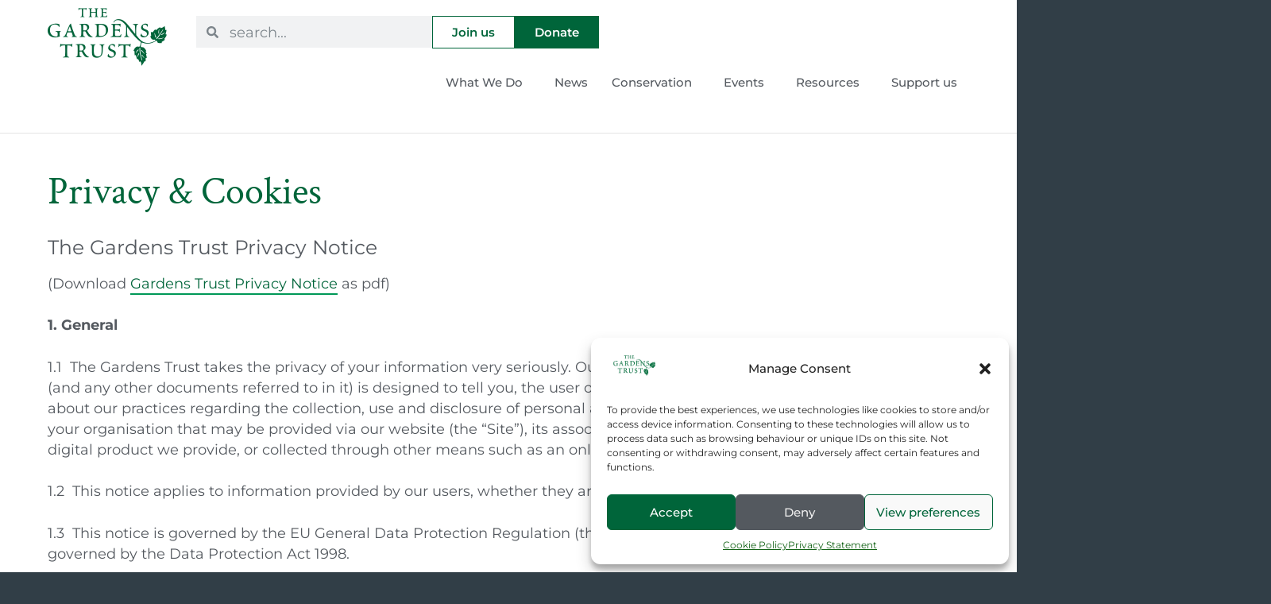

--- FILE ---
content_type: text/html; charset=UTF-8
request_url: https://thegardenstrust.org/privacy-cookies/
body_size: 26699
content:
<!doctype html>
<html lang="en-GB">
<head>
	<meta charset="UTF-8">
	<meta name="viewport" content="width=device-width, initial-scale=1">
	<link rel="profile" href="https://gmpg.org/xfn/11">
	<meta name='robots' content='index, follow, max-image-preview:large, max-snippet:-1, max-video-preview:-1' />

	<!-- This site is optimized with the Yoast SEO plugin v26.5 - https://yoast.com/wordpress/plugins/seo/ -->
	<title>Privacy &amp; Cookies - The Gardens Trust</title>
	<link rel="canonical" href="https://thegardenstrust.org/privacy-cookies/" />
	<meta property="og:locale" content="en_GB" />
	<meta property="og:type" content="article" />
	<meta property="og:title" content="Privacy &amp; Cookies - The Gardens Trust" />
	<meta property="og:description" content="The Gardens Trust Privacy Notice (Download Gardens Trust Privacy Notice as pdf) 1. General 1.1  The Gardens Trust takes the privacy of your information very seriously. Our Privacy Notice (together with our Terms of Use (and any other documents referred to in it) is designed to tell you, the user of our services (together referred to as [&hellip;]" />
	<meta property="og:url" content="https://thegardenstrust.org/privacy-cookies/" />
	<meta property="og:site_name" content="The Gardens Trust" />
	<meta property="article:modified_time" content="2024-05-24T11:17:59+00:00" />
	<meta name="twitter:card" content="summary_large_image" />
	<meta name="twitter:label1" content="Estimated reading time" />
	<meta name="twitter:data1" content="15 minutes" />
	<script type="application/ld+json" class="yoast-schema-graph">{"@context":"https://schema.org","@graph":[{"@type":"WebPage","@id":"https://thegardenstrust.org/privacy-cookies/","url":"https://thegardenstrust.org/privacy-cookies/","name":"Privacy & Cookies - The Gardens Trust","isPartOf":{"@id":"https://thegardenstrust.org/#website"},"datePublished":"2016-07-11T14:13:17+00:00","dateModified":"2024-05-24T11:17:59+00:00","breadcrumb":{"@id":"https://thegardenstrust.org/privacy-cookies/#breadcrumb"},"inLanguage":"en-GB","potentialAction":[{"@type":"ReadAction","target":["https://thegardenstrust.org/privacy-cookies/"]}]},{"@type":"BreadcrumbList","@id":"https://thegardenstrust.org/privacy-cookies/#breadcrumb","itemListElement":[{"@type":"ListItem","position":1,"name":"Home","item":"https://thegardenstrust.org/"},{"@type":"ListItem","position":2,"name":"Privacy &#038; Cookies"}]},{"@type":"WebSite","@id":"https://thegardenstrust.org/#website","url":"https://thegardenstrust.org/","name":"The Gardens Trust","description":"Protecting parks and gardens: Research • Conserve • Campaign","potentialAction":[{"@type":"SearchAction","target":{"@type":"EntryPoint","urlTemplate":"https://thegardenstrust.org/?s={search_term_string}"},"query-input":{"@type":"PropertyValueSpecification","valueRequired":true,"valueName":"search_term_string"}}],"inLanguage":"en-GB"}]}</script>
	<!-- / Yoast SEO plugin. -->


<link rel="alternate" type="application/rss+xml" title="The Gardens Trust &raquo; Feed" href="https://thegardenstrust.org/feed/" />
<link rel="alternate" type="application/rss+xml" title="The Gardens Trust &raquo; Comments Feed" href="https://thegardenstrust.org/comments/feed/" />
<link rel="alternate" title="oEmbed (JSON)" type="application/json+oembed" href="https://thegardenstrust.org/wp-json/oembed/1.0/embed?url=https%3A%2F%2Fthegardenstrust.org%2Fprivacy-cookies%2F" />
<link rel="alternate" title="oEmbed (XML)" type="text/xml+oembed" href="https://thegardenstrust.org/wp-json/oembed/1.0/embed?url=https%3A%2F%2Fthegardenstrust.org%2Fprivacy-cookies%2F&#038;format=xml" />
<style id='wp-img-auto-sizes-contain-inline-css'>
img:is([sizes=auto i],[sizes^="auto," i]){contain-intrinsic-size:3000px 1500px}
/*# sourceURL=wp-img-auto-sizes-contain-inline-css */
</style>
<style id='wp-emoji-styles-inline-css'>

	img.wp-smiley, img.emoji {
		display: inline !important;
		border: none !important;
		box-shadow: none !important;
		height: 1em !important;
		width: 1em !important;
		margin: 0 0.07em !important;
		vertical-align: -0.1em !important;
		background: none !important;
		padding: 0 !important;
	}
/*# sourceURL=wp-emoji-styles-inline-css */
</style>
<style id='classic-theme-styles-inline-css'>
/*! This file is auto-generated */
.wp-block-button__link{color:#fff;background-color:#32373c;border-radius:9999px;box-shadow:none;text-decoration:none;padding:calc(.667em + 2px) calc(1.333em + 2px);font-size:1.125em}.wp-block-file__button{background:#32373c;color:#fff;text-decoration:none}
/*# sourceURL=/wp-includes/css/classic-themes.min.css */
</style>
<style id='global-styles-inline-css'>
:root{--wp--preset--aspect-ratio--square: 1;--wp--preset--aspect-ratio--4-3: 4/3;--wp--preset--aspect-ratio--3-4: 3/4;--wp--preset--aspect-ratio--3-2: 3/2;--wp--preset--aspect-ratio--2-3: 2/3;--wp--preset--aspect-ratio--16-9: 16/9;--wp--preset--aspect-ratio--9-16: 9/16;--wp--preset--color--black: #000000;--wp--preset--color--cyan-bluish-gray: #abb8c3;--wp--preset--color--white: #ffffff;--wp--preset--color--pale-pink: #f78da7;--wp--preset--color--vivid-red: #cf2e2e;--wp--preset--color--luminous-vivid-orange: #ff6900;--wp--preset--color--luminous-vivid-amber: #fcb900;--wp--preset--color--light-green-cyan: #7bdcb5;--wp--preset--color--vivid-green-cyan: #00d084;--wp--preset--color--pale-cyan-blue: #8ed1fc;--wp--preset--color--vivid-cyan-blue: #0693e3;--wp--preset--color--vivid-purple: #9b51e0;--wp--preset--gradient--vivid-cyan-blue-to-vivid-purple: linear-gradient(135deg,rgb(6,147,227) 0%,rgb(155,81,224) 100%);--wp--preset--gradient--light-green-cyan-to-vivid-green-cyan: linear-gradient(135deg,rgb(122,220,180) 0%,rgb(0,208,130) 100%);--wp--preset--gradient--luminous-vivid-amber-to-luminous-vivid-orange: linear-gradient(135deg,rgb(252,185,0) 0%,rgb(255,105,0) 100%);--wp--preset--gradient--luminous-vivid-orange-to-vivid-red: linear-gradient(135deg,rgb(255,105,0) 0%,rgb(207,46,46) 100%);--wp--preset--gradient--very-light-gray-to-cyan-bluish-gray: linear-gradient(135deg,rgb(238,238,238) 0%,rgb(169,184,195) 100%);--wp--preset--gradient--cool-to-warm-spectrum: linear-gradient(135deg,rgb(74,234,220) 0%,rgb(151,120,209) 20%,rgb(207,42,186) 40%,rgb(238,44,130) 60%,rgb(251,105,98) 80%,rgb(254,248,76) 100%);--wp--preset--gradient--blush-light-purple: linear-gradient(135deg,rgb(255,206,236) 0%,rgb(152,150,240) 100%);--wp--preset--gradient--blush-bordeaux: linear-gradient(135deg,rgb(254,205,165) 0%,rgb(254,45,45) 50%,rgb(107,0,62) 100%);--wp--preset--gradient--luminous-dusk: linear-gradient(135deg,rgb(255,203,112) 0%,rgb(199,81,192) 50%,rgb(65,88,208) 100%);--wp--preset--gradient--pale-ocean: linear-gradient(135deg,rgb(255,245,203) 0%,rgb(182,227,212) 50%,rgb(51,167,181) 100%);--wp--preset--gradient--electric-grass: linear-gradient(135deg,rgb(202,248,128) 0%,rgb(113,206,126) 100%);--wp--preset--gradient--midnight: linear-gradient(135deg,rgb(2,3,129) 0%,rgb(40,116,252) 100%);--wp--preset--font-size--small: 13px;--wp--preset--font-size--medium: 20px;--wp--preset--font-size--large: 36px;--wp--preset--font-size--x-large: 42px;--wp--preset--spacing--20: 0.44rem;--wp--preset--spacing--30: 0.67rem;--wp--preset--spacing--40: 1rem;--wp--preset--spacing--50: 1.5rem;--wp--preset--spacing--60: 2.25rem;--wp--preset--spacing--70: 3.38rem;--wp--preset--spacing--80: 5.06rem;--wp--preset--shadow--natural: 6px 6px 9px rgba(0, 0, 0, 0.2);--wp--preset--shadow--deep: 12px 12px 50px rgba(0, 0, 0, 0.4);--wp--preset--shadow--sharp: 6px 6px 0px rgba(0, 0, 0, 0.2);--wp--preset--shadow--outlined: 6px 6px 0px -3px rgb(255, 255, 255), 6px 6px rgb(0, 0, 0);--wp--preset--shadow--crisp: 6px 6px 0px rgb(0, 0, 0);}:where(.is-layout-flex){gap: 0.5em;}:where(.is-layout-grid){gap: 0.5em;}body .is-layout-flex{display: flex;}.is-layout-flex{flex-wrap: wrap;align-items: center;}.is-layout-flex > :is(*, div){margin: 0;}body .is-layout-grid{display: grid;}.is-layout-grid > :is(*, div){margin: 0;}:where(.wp-block-columns.is-layout-flex){gap: 2em;}:where(.wp-block-columns.is-layout-grid){gap: 2em;}:where(.wp-block-post-template.is-layout-flex){gap: 1.25em;}:where(.wp-block-post-template.is-layout-grid){gap: 1.25em;}.has-black-color{color: var(--wp--preset--color--black) !important;}.has-cyan-bluish-gray-color{color: var(--wp--preset--color--cyan-bluish-gray) !important;}.has-white-color{color: var(--wp--preset--color--white) !important;}.has-pale-pink-color{color: var(--wp--preset--color--pale-pink) !important;}.has-vivid-red-color{color: var(--wp--preset--color--vivid-red) !important;}.has-luminous-vivid-orange-color{color: var(--wp--preset--color--luminous-vivid-orange) !important;}.has-luminous-vivid-amber-color{color: var(--wp--preset--color--luminous-vivid-amber) !important;}.has-light-green-cyan-color{color: var(--wp--preset--color--light-green-cyan) !important;}.has-vivid-green-cyan-color{color: var(--wp--preset--color--vivid-green-cyan) !important;}.has-pale-cyan-blue-color{color: var(--wp--preset--color--pale-cyan-blue) !important;}.has-vivid-cyan-blue-color{color: var(--wp--preset--color--vivid-cyan-blue) !important;}.has-vivid-purple-color{color: var(--wp--preset--color--vivid-purple) !important;}.has-black-background-color{background-color: var(--wp--preset--color--black) !important;}.has-cyan-bluish-gray-background-color{background-color: var(--wp--preset--color--cyan-bluish-gray) !important;}.has-white-background-color{background-color: var(--wp--preset--color--white) !important;}.has-pale-pink-background-color{background-color: var(--wp--preset--color--pale-pink) !important;}.has-vivid-red-background-color{background-color: var(--wp--preset--color--vivid-red) !important;}.has-luminous-vivid-orange-background-color{background-color: var(--wp--preset--color--luminous-vivid-orange) !important;}.has-luminous-vivid-amber-background-color{background-color: var(--wp--preset--color--luminous-vivid-amber) !important;}.has-light-green-cyan-background-color{background-color: var(--wp--preset--color--light-green-cyan) !important;}.has-vivid-green-cyan-background-color{background-color: var(--wp--preset--color--vivid-green-cyan) !important;}.has-pale-cyan-blue-background-color{background-color: var(--wp--preset--color--pale-cyan-blue) !important;}.has-vivid-cyan-blue-background-color{background-color: var(--wp--preset--color--vivid-cyan-blue) !important;}.has-vivid-purple-background-color{background-color: var(--wp--preset--color--vivid-purple) !important;}.has-black-border-color{border-color: var(--wp--preset--color--black) !important;}.has-cyan-bluish-gray-border-color{border-color: var(--wp--preset--color--cyan-bluish-gray) !important;}.has-white-border-color{border-color: var(--wp--preset--color--white) !important;}.has-pale-pink-border-color{border-color: var(--wp--preset--color--pale-pink) !important;}.has-vivid-red-border-color{border-color: var(--wp--preset--color--vivid-red) !important;}.has-luminous-vivid-orange-border-color{border-color: var(--wp--preset--color--luminous-vivid-orange) !important;}.has-luminous-vivid-amber-border-color{border-color: var(--wp--preset--color--luminous-vivid-amber) !important;}.has-light-green-cyan-border-color{border-color: var(--wp--preset--color--light-green-cyan) !important;}.has-vivid-green-cyan-border-color{border-color: var(--wp--preset--color--vivid-green-cyan) !important;}.has-pale-cyan-blue-border-color{border-color: var(--wp--preset--color--pale-cyan-blue) !important;}.has-vivid-cyan-blue-border-color{border-color: var(--wp--preset--color--vivid-cyan-blue) !important;}.has-vivid-purple-border-color{border-color: var(--wp--preset--color--vivid-purple) !important;}.has-vivid-cyan-blue-to-vivid-purple-gradient-background{background: var(--wp--preset--gradient--vivid-cyan-blue-to-vivid-purple) !important;}.has-light-green-cyan-to-vivid-green-cyan-gradient-background{background: var(--wp--preset--gradient--light-green-cyan-to-vivid-green-cyan) !important;}.has-luminous-vivid-amber-to-luminous-vivid-orange-gradient-background{background: var(--wp--preset--gradient--luminous-vivid-amber-to-luminous-vivid-orange) !important;}.has-luminous-vivid-orange-to-vivid-red-gradient-background{background: var(--wp--preset--gradient--luminous-vivid-orange-to-vivid-red) !important;}.has-very-light-gray-to-cyan-bluish-gray-gradient-background{background: var(--wp--preset--gradient--very-light-gray-to-cyan-bluish-gray) !important;}.has-cool-to-warm-spectrum-gradient-background{background: var(--wp--preset--gradient--cool-to-warm-spectrum) !important;}.has-blush-light-purple-gradient-background{background: var(--wp--preset--gradient--blush-light-purple) !important;}.has-blush-bordeaux-gradient-background{background: var(--wp--preset--gradient--blush-bordeaux) !important;}.has-luminous-dusk-gradient-background{background: var(--wp--preset--gradient--luminous-dusk) !important;}.has-pale-ocean-gradient-background{background: var(--wp--preset--gradient--pale-ocean) !important;}.has-electric-grass-gradient-background{background: var(--wp--preset--gradient--electric-grass) !important;}.has-midnight-gradient-background{background: var(--wp--preset--gradient--midnight) !important;}.has-small-font-size{font-size: var(--wp--preset--font-size--small) !important;}.has-medium-font-size{font-size: var(--wp--preset--font-size--medium) !important;}.has-large-font-size{font-size: var(--wp--preset--font-size--large) !important;}.has-x-large-font-size{font-size: var(--wp--preset--font-size--x-large) !important;}
:where(.wp-block-post-template.is-layout-flex){gap: 1.25em;}:where(.wp-block-post-template.is-layout-grid){gap: 1.25em;}
:where(.wp-block-term-template.is-layout-flex){gap: 1.25em;}:where(.wp-block-term-template.is-layout-grid){gap: 1.25em;}
:where(.wp-block-columns.is-layout-flex){gap: 2em;}:where(.wp-block-columns.is-layout-grid){gap: 2em;}
:root :where(.wp-block-pullquote){font-size: 1.5em;line-height: 1.6;}
/*# sourceURL=global-styles-inline-css */
</style>
<link rel='stylesheet' id='contact-form-7-css' href='https://thegardenstrust.org/wp-content/plugins/contact-form-7/includes/css/styles.css?ver=6.1.4' media='all' />
<link rel='stylesheet' id='cmplz-general-css' href='https://thegardenstrust.org/wp-content/plugins/complianz-gdpr-premium/assets/css/cookieblocker.min.css?ver=1741922214' media='all' />
<link rel='stylesheet' id='hello-elementor-css' href='https://thegardenstrust.org/wp-content/themes/hello-elementor/style.min.css?ver=3.0.1' media='all' />
<link rel='stylesheet' id='hello-elementor-theme-style-css' href='https://thegardenstrust.org/wp-content/themes/hello-elementor/theme.min.css?ver=3.0.1' media='all' />
<link rel='stylesheet' id='hello-elementor-header-footer-css' href='https://thegardenstrust.org/wp-content/themes/hello-elementor/header-footer.min.css?ver=3.0.1' media='all' />
<link rel='stylesheet' id='elementor-frontend-css' href='https://thegardenstrust.org/wp-content/plugins/elementor/assets/css/frontend.min.css?ver=3.33.4' media='all' />
<link rel='stylesheet' id='elementor-post-25476-css' href='https://thegardenstrust.org/wp-content/uploads/elementor/css/post-25476.css?ver=1767105480' media='all' />
<link rel='stylesheet' id='widget-image-css' href='https://thegardenstrust.org/wp-content/plugins/elementor/assets/css/widget-image.min.css?ver=3.33.4' media='all' />
<link rel='stylesheet' id='widget-search-form-css' href='https://thegardenstrust.org/wp-content/plugins/elementor-pro/assets/css/widget-search-form.min.css?ver=3.27.7' media='all' />
<link rel='stylesheet' id='widget-nav-menu-css' href='https://thegardenstrust.org/wp-content/plugins/elementor-pro/assets/css/widget-nav-menu.min.css?ver=3.27.7' media='all' />
<link rel='stylesheet' id='widget-heading-css' href='https://thegardenstrust.org/wp-content/plugins/elementor/assets/css/widget-heading.min.css?ver=3.33.4' media='all' />
<link rel='stylesheet' id='widget-icon-list-css' href='https://thegardenstrust.org/wp-content/plugins/elementor/assets/css/widget-icon-list.min.css?ver=3.33.4' media='all' />
<link rel='stylesheet' id='widget-social-icons-css' href='https://thegardenstrust.org/wp-content/plugins/elementor/assets/css/widget-social-icons.min.css?ver=3.33.4' media='all' />
<link rel='stylesheet' id='e-apple-webkit-css' href='https://thegardenstrust.org/wp-content/plugins/elementor/assets/css/conditionals/apple-webkit.min.css?ver=3.33.4' media='all' />
<link rel='stylesheet' id='e-animation-fadeIn-css' href='https://thegardenstrust.org/wp-content/plugins/elementor/assets/lib/animations/styles/fadeIn.min.css?ver=3.33.4' media='all' />
<link rel='stylesheet' id='e-popup-css' href='https://thegardenstrust.org/wp-content/plugins/elementor-pro/assets/css/conditionals/popup.min.css?ver=3.27.7' media='all' />
<link rel='stylesheet' id='elementor-post-41-css' href='https://thegardenstrust.org/wp-content/uploads/elementor/css/post-41.css?ver=1767112684' media='all' />
<link rel='stylesheet' id='elementor-post-25482-css' href='https://thegardenstrust.org/wp-content/uploads/elementor/css/post-25482.css?ver=1767105480' media='all' />
<link rel='stylesheet' id='elementor-post-25577-css' href='https://thegardenstrust.org/wp-content/uploads/elementor/css/post-25577.css?ver=1767105480' media='all' />
<link rel='stylesheet' id='elementor-post-25504-css' href='https://thegardenstrust.org/wp-content/uploads/elementor/css/post-25504.css?ver=1767107338' media='all' />
<link rel='stylesheet' id='elementor-post-31063-css' href='https://thegardenstrust.org/wp-content/uploads/elementor/css/post-31063.css?ver=1767105481' media='all' />
<link rel='stylesheet' id='elementor-gf-local-crimsontext-css' href='https://thegardenstrust.org/wp-content/uploads/elementor/google-fonts/css/crimsontext.css?ver=1741923338' media='all' />
<link rel='stylesheet' id='elementor-gf-local-montserrat-css' href='https://thegardenstrust.org/wp-content/uploads/elementor/google-fonts/css/montserrat.css?ver=1741923349' media='all' />
<script src="https://thegardenstrust.org/wp-includes/js/jquery/jquery.min.js?ver=3.7.1" id="jquery-core-js"></script>
<script src="https://thegardenstrust.org/wp-includes/js/jquery/jquery-migrate.min.js?ver=3.4.1" id="jquery-migrate-js"></script>
<link rel="https://api.w.org/" href="https://thegardenstrust.org/wp-json/" /><link rel="alternate" title="JSON" type="application/json" href="https://thegardenstrust.org/wp-json/wp/v2/pages/41" /><link rel="EditURI" type="application/rsd+xml" title="RSD" href="https://thegardenstrust.org/xmlrpc.php?rsd" />
<meta name="generator" content="WordPress 6.9" />
<link rel='shortlink' href='https://thegardenstrust.org/?p=41' />
			<style>.cmplz-hidden {
					display: none !important;
				}</style><meta name="generator" content="Elementor 3.33.4; features: e_font_icon_svg, additional_custom_breakpoints; settings: css_print_method-external, google_font-enabled, font_display-swap">
<!-- Google tag (gtag.js) -->
<script type="text/plain" data-service="google-analytics" data-category="statistics" async data-cmplz-src="https://www.googletagmanager.com/gtag/js?id=G-R5LJ8Y9TEL"></script>
<script>
  window.dataLayer = window.dataLayer || [];
  function gtag(){dataLayer.push(arguments);}
  gtag('js', new Date());

  gtag('config', 'G-R5LJ8Y9TEL');
</script>
			<style>
				.e-con.e-parent:nth-of-type(n+4):not(.e-lazyloaded):not(.e-no-lazyload),
				.e-con.e-parent:nth-of-type(n+4):not(.e-lazyloaded):not(.e-no-lazyload) * {
					background-image: none !important;
				}
				@media screen and (max-height: 1024px) {
					.e-con.e-parent:nth-of-type(n+3):not(.e-lazyloaded):not(.e-no-lazyload),
					.e-con.e-parent:nth-of-type(n+3):not(.e-lazyloaded):not(.e-no-lazyload) * {
						background-image: none !important;
					}
				}
				@media screen and (max-height: 640px) {
					.e-con.e-parent:nth-of-type(n+2):not(.e-lazyloaded):not(.e-no-lazyload),
					.e-con.e-parent:nth-of-type(n+2):not(.e-lazyloaded):not(.e-no-lazyload) * {
						background-image: none !important;
					}
				}
			</style>
			<link rel="icon" href="https://thegardenstrust.org/wp-content/uploads/2023/04/My-project-1-19.png" sizes="32x32" />
<link rel="icon" href="https://thegardenstrust.org/wp-content/uploads/2023/04/My-project-1-19.png" sizes="192x192" />
<link rel="apple-touch-icon" href="https://thegardenstrust.org/wp-content/uploads/2023/04/My-project-1-19.png" />
<meta name="msapplication-TileImage" content="https://thegardenstrust.org/wp-content/uploads/2023/04/My-project-1-19.png" />
</head>
<body data-cmplz=1 class="wp-singular page-template-default page page-id-41 wp-theme-hello-elementor elementor-default elementor-kit-25476 elementor-page elementor-page-41 elementor-page-25504">


<a class="skip-link screen-reader-text" href="#content">Skip to content</a>

		<div data-elementor-type="header" data-elementor-id="25482" class="elementor elementor-25482 elementor-location-header" data-elementor-post-type="elementor_library">
			<div class="elementor-element elementor-element-99979b8 e-con-full e-flex e-con e-parent" data-id="99979b8" data-element_type="container" data-settings="{&quot;background_background&quot;:&quot;classic&quot;}">
		<div class="elementor-element elementor-element-cbb7e14 e-con-full e-flex e-con e-child" data-id="cbb7e14" data-element_type="container" data-settings="{&quot;background_background&quot;:&quot;classic&quot;}">
		<div class="elementor-element elementor-element-3d5210b e-con-full e-flex e-con e-child" data-id="3d5210b" data-element_type="container">
				<div class="elementor-element elementor-element-e726f62 elementor-widget elementor-widget-image" data-id="e726f62" data-element_type="widget" data-widget_type="image.default">
				<div class="elementor-widget-container">
																<a href="https://thegardenstrust.org">
							<img width="300" height="146" src="https://thegardenstrust.org/wp-content/uploads/2024/04/the-gardens-trust-head-logo.webp" class="attachment-large size-large wp-image-25645" alt="" />								</a>
															</div>
				</div>
				</div>
		<div class="elementor-element elementor-element-346435d e-con-full elementor-hidden-mobile e-flex e-con e-child" data-id="346435d" data-element_type="container">
		<div class="elementor-element elementor-element-ae10baf e-con-full e-flex e-con e-child" data-id="ae10baf" data-element_type="container">
				<div class="elementor-element elementor-element-8b059c4 elementor-search-form--skin-minimal elementor-widget elementor-widget-search-form" data-id="8b059c4" data-element_type="widget" data-settings="{&quot;skin&quot;:&quot;minimal&quot;}" data-widget_type="search-form.default">
				<div class="elementor-widget-container">
							<search role="search">
			<form class="elementor-search-form" action="https://thegardenstrust.org" method="get">
												<div class="elementor-search-form__container">
					<label class="elementor-screen-only" for="elementor-search-form-8b059c4">Search</label>

											<div class="elementor-search-form__icon">
							<div class="e-font-icon-svg-container"><svg aria-hidden="true" class="e-font-icon-svg e-fas-search" viewBox="0 0 512 512" xmlns="http://www.w3.org/2000/svg"><path d="M505 442.7L405.3 343c-4.5-4.5-10.6-7-17-7H372c27.6-35.3 44-79.7 44-128C416 93.1 322.9 0 208 0S0 93.1 0 208s93.1 208 208 208c48.3 0 92.7-16.4 128-44v16.3c0 6.4 2.5 12.5 7 17l99.7 99.7c9.4 9.4 24.6 9.4 33.9 0l28.3-28.3c9.4-9.4 9.4-24.6.1-34zM208 336c-70.7 0-128-57.2-128-128 0-70.7 57.2-128 128-128 70.7 0 128 57.2 128 128 0 70.7-57.2 128-128 128z"></path></svg></div>							<span class="elementor-screen-only">Search</span>
						</div>
					
					<input id="elementor-search-form-8b059c4" placeholder="search..." class="elementor-search-form__input" type="search" name="s" value="">
					
					
									</div>
			</form>
		</search>
						</div>
				</div>
				<div class="elementor-element elementor-element-b293b65 elementor-widget elementor-widget-button" data-id="b293b65" data-element_type="widget" data-widget_type="button.default">
				<div class="elementor-widget-container">
									<div class="elementor-button-wrapper">
					<a class="elementor-button elementor-button-link elementor-size-sm" href="/join/">
						<span class="elementor-button-content-wrapper">
									<span class="elementor-button-text">Join us</span>
					</span>
					</a>
				</div>
								</div>
				</div>
				<div class="elementor-element elementor-element-b4a0215 elementor-widget elementor-widget-button" data-id="b4a0215" data-element_type="widget" data-widget_type="button.default">
				<div class="elementor-widget-container">
									<div class="elementor-button-wrapper">
					<a class="elementor-button elementor-button-link elementor-size-sm" href="/support-us/donate-online/">
						<span class="elementor-button-content-wrapper">
									<span class="elementor-button-text">Donate</span>
					</span>
					</a>
				</div>
								</div>
				</div>
				</div>
		<div class="elementor-element elementor-element-5c86cab e-flex e-con-boxed e-con e-child" data-id="5c86cab" data-element_type="container">
					<div class="e-con-inner">
				<div class="elementor-element elementor-element-1082c3f elementor-nav-menu--stretch elementor-nav-menu--dropdown-tablet elementor-nav-menu__text-align-aside elementor-nav-menu--toggle elementor-nav-menu--burger elementor-widget elementor-widget-nav-menu" data-id="1082c3f" data-element_type="widget" data-settings="{&quot;submenu_icon&quot;:{&quot;value&quot;:&quot;&lt;i class=\&quot;\&quot;&gt;&lt;\/i&gt;&quot;,&quot;library&quot;:&quot;&quot;},&quot;full_width&quot;:&quot;stretch&quot;,&quot;layout&quot;:&quot;horizontal&quot;,&quot;toggle&quot;:&quot;burger&quot;}" data-widget_type="nav-menu.default">
				<div class="elementor-widget-container">
								<nav aria-label="Menu" class="elementor-nav-menu--main elementor-nav-menu__container elementor-nav-menu--layout-horizontal e--pointer-underline e--animation-fade">
				<ul id="menu-1-1082c3f" class="elementor-nav-menu"><li class="menu-item menu-item-type-post_type menu-item-object-page menu-item-has-children menu-item-22580"><a href="https://thegardenstrust.org/what-we-do/" class="elementor-item">What We Do</a>
<ul class="sub-menu elementor-nav-menu--dropdown">
	<li class="menu-item menu-item-type-post_type menu-item-object-page menu-item-28404"><a href="https://thegardenstrust.org/about-us/" class="elementor-sub-item">About us</a></li>
	<li class="menu-item menu-item-type-post_type menu-item-object-page menu-item-22592"><a href="https://thegardenstrust.org/what-we-do/our-statutory-work/" class="elementor-sub-item">Conserve</a></li>
	<li class="menu-item menu-item-type-post_type menu-item-object-page menu-item-31135"><a href="https://thegardenstrust.org/support-us/consultation/" class="elementor-sub-item">Statutory Consultee Campaign</a></li>
	<li class="menu-item menu-item-type-post_type menu-item-object-page menu-item-22787"><a href="https://thegardenstrust.org/what-we-do/research/" class="elementor-sub-item">Research</a></li>
	<li class="menu-item menu-item-type-post_type menu-item-object-page menu-item-25847"><a href="https://thegardenstrust.org/what-we-do/campaigns/" class="elementor-sub-item">Campaigns</a></li>
	<li class="menu-item menu-item-type-post_type menu-item-object-page menu-item-22591"><a href="https://thegardenstrust.org/what-we-do/county-gardens-trusts/" class="elementor-sub-item">County Gardens Trusts</a></li>
	<li class="menu-item menu-item-type-post_type menu-item-object-page menu-item-773"><a href="https://thegardenstrust.org/what-we-do/volunteer-support/" class="elementor-sub-item">Volunteer Support</a></li>
	<li class="menu-item menu-item-type-post_type menu-item-object-page menu-item-21791"><a href="https://thegardenstrust.org/what-we-do/community-engagement/" class="elementor-sub-item">Community Engagement</a></li>
	<li class="menu-item menu-item-type-post_type menu-item-object-page menu-item-22611"><a href="https://thegardenstrust.org/what-we-do/our-impact/" class="elementor-sub-item">Our Impact</a></li>
	<li class="menu-item menu-item-type-post_type menu-item-object-page menu-item-22409"><a href="https://thegardenstrust.org/what-we-do/gardens-trust-community-grant/" class="elementor-sub-item">The Gardens Trust Community Grant</a></li>
	<li class="menu-item menu-item-type-post_type menu-item-object-page menu-item-123"><a href="https://thegardenstrust.org/what-we-do/prize/" class="elementor-sub-item">Mavis Batey Essay Prize</a></li>
	<li class="menu-item menu-item-type-post_type menu-item-object-page menu-item-22318"><a href="https://thegardenstrust.org/what-we-do/volunteer-award/" class="elementor-sub-item">Volunteer Award</a></li>
	<li class="menu-item menu-item-type-post_type menu-item-object-page menu-item-22751"><a href="https://thegardenstrust.org/what-we-do/new-research-symposium/" class="elementor-sub-item">New Research Symposium</a></li>
</ul>
</li>
<li class="menu-item menu-item-type-post_type menu-item-object-page menu-item-25"><a href="https://thegardenstrust.org/news/" class="elementor-item">News</a></li>
<li class="menu-item menu-item-type-post_type menu-item-object-page menu-item-has-children menu-item-27"><a href="https://thegardenstrust.org/conservation/" class="elementor-item">Conservation</a>
<ul class="sub-menu elementor-nav-menu--dropdown">
	<li class="menu-item menu-item-type-post_type menu-item-object-page menu-item-22836"><a href="https://thegardenstrust.org/what-we-do/our-statutory-work/" class="elementor-sub-item">Our Role</a></li>
	<li class="menu-item menu-item-type-post_type menu-item-object-page menu-item-22901"><a href="https://thegardenstrust.org/conservation/casework/" class="elementor-sub-item">Casework</a></li>
	<li class="menu-item menu-item-type-post_type menu-item-object-page menu-item-22630"><a href="https://thegardenstrust.org/conservation/conservation-publications/" class="elementor-sub-item">Publications</a></li>
	<li class="menu-item menu-item-type-post_type menu-item-object-page menu-item-22798"><a href="https://thegardenstrust.org/conservation/research-for-conservation/" class="elementor-sub-item">Research &#038; Recording</a></li>
</ul>
</li>
<li class="menu-item menu-item-type-custom menu-item-object-custom menu-item-has-children menu-item-3559"><a href="/gt-events/" class="elementor-item">Events</a>
<ul class="sub-menu elementor-nav-menu--dropdown">
	<li class="menu-item menu-item-type-custom menu-item-object-custom menu-item-22673"><a href="/gt-events/" class="elementor-sub-item">Browse Events</a></li>
	<li class="menu-item menu-item-type-post_type menu-item-object-page menu-item-3566"><a href="https://thegardenstrust.org/news/campaigns/submit-event/" class="elementor-sub-item">Submit an Event</a></li>
</ul>
</li>
<li class="menu-item menu-item-type-post_type menu-item-object-page menu-item-has-children menu-item-22584"><a href="https://thegardenstrust.org/resources/" class="elementor-item">Resources</a>
<ul class="sub-menu elementor-nav-menu--dropdown">
	<li class="menu-item menu-item-type-post_type menu-item-object-page menu-item-30856"><a href="https://thegardenstrust.org/resources/parks-gardens-21st-century/" class="elementor-sub-item">Harnessing Parks and Gardens in the 21st Century Report</a></li>
	<li class="menu-item menu-item-type-post_type menu-item-object-page menu-item-126"><a href="https://thegardenstrust.org/resources/journal/" class="elementor-sub-item">Garden History Journal</a></li>
	<li class="menu-item menu-item-type-post_type menu-item-object-page menu-item-778"><a href="https://thegardenstrust.org/resources/vs-hub/" class="elementor-sub-item">Resource Hub</a></li>
	<li class="menu-item menu-item-type-post_type menu-item-object-page menu-item-785"><a href="https://thegardenstrust.org/resources/county-gardens-trust-publications/" class="elementor-sub-item">CGT Publications</a></li>
	<li class="menu-item menu-item-type-post_type menu-item-object-page menu-item-4862"><a href="https://thegardenstrust.org/resources/learning/" class="elementor-sub-item">Learning</a></li>
	<li class="menu-item menu-item-type-post_type menu-item-object-page menu-item-776"><a href="https://thegardenstrust.org/conservation/conservation-publications/" class="elementor-sub-item">Conservation publications</a></li>
	<li class="menu-item menu-item-type-post_type menu-item-object-page menu-item-125"><a href="https://thegardenstrust.org/resources/libraries/" class="elementor-sub-item">Libraries</a></li>
	<li class="menu-item menu-item-type-post_type menu-item-object-page menu-item-127"><a href="https://thegardenstrust.org/resources/magazine/" class="elementor-sub-item">GT Magazine</a></li>
	<li class="menu-item menu-item-type-post_type menu-item-object-page menu-item-28575"><a href="https://thegardenstrust.org/resources/unforgettable-gardens-book/" class="elementor-sub-item">Unforgettable Gardens Book</a></li>
</ul>
</li>
<li class="menu-item menu-item-type-post_type menu-item-object-page menu-item-has-children menu-item-21"><a href="https://thegardenstrust.org/support-us/" class="elementor-item">Support us</a>
<ul class="sub-menu elementor-nav-menu--dropdown">
	<li class="menu-item menu-item-type-post_type menu-item-object-page menu-item-31130"><a href="https://thegardenstrust.org/support-us/consultation/" class="elementor-sub-item">Government Consultation</a></li>
	<li class="menu-item menu-item-type-post_type menu-item-object-page menu-item-29610"><a href="https://thegardenstrust.org/support-us/letters-of-support/" class="elementor-sub-item">Letters of Support</a></li>
	<li class="menu-item menu-item-type-post_type menu-item-object-page menu-item-30013"><a href="https://thegardenstrust.org/support-us/write-to-your-mp/" class="elementor-sub-item">Write to Your MP</a></li>
	<li class="menu-item menu-item-type-post_type menu-item-object-page menu-item-22609"><a href="https://thegardenstrust.org/support-us/donate-online/" class="elementor-sub-item">Donate</a></li>
	<li class="menu-item menu-item-type-post_type menu-item-object-page menu-item-22608"><a href="https://thegardenstrust.org/join/" class="elementor-sub-item">Join Us</a></li>
	<li class="menu-item menu-item-type-post_type menu-item-object-page menu-item-20018"><a href="https://thegardenstrust.org/support-us/volunteer-roles/" class="elementor-sub-item">Volunteer Roles</a></li>
	<li class="menu-item menu-item-type-post_type menu-item-object-page menu-item-22784"><a href="https://thegardenstrust.org/support-us/legacies/" class="elementor-sub-item">Leave a Gift in Your Will</a></li>
	<li class="menu-item menu-item-type-post_type menu-item-object-page menu-item-115"><a href="https://thegardenstrust.org/support-us/find-local-cgts/" class="elementor-sub-item">Find your local County Gardens Trust</a></li>
	<li class="menu-item menu-item-type-post_type menu-item-object-page menu-item-4856"><a href="https://thegardenstrust.org/support-us/members/" class="elementor-sub-item">Current Members</a></li>
	<li class="menu-item menu-item-type-post_type menu-item-object-page menu-item-27792"><a href="https://thegardenstrust.org/support-us/patrons/" class="elementor-sub-item">Become a Patron</a></li>
	<li class="menu-item menu-item-type-post_type menu-item-object-page menu-item-28378"><a href="https://thegardenstrust.org/support-us/london-marathon/" class="elementor-sub-item">Run the London Marathon</a></li>
</ul>
</li>
</ul>			</nav>
					<div class="elementor-menu-toggle" role="button" tabindex="0" aria-label="Menu Toggle" aria-expanded="false">
			<svg aria-hidden="true" role="presentation" class="elementor-menu-toggle__icon--open e-font-icon-svg e-eicon-menu-bar" viewBox="0 0 1000 1000" xmlns="http://www.w3.org/2000/svg"><path d="M104 333H896C929 333 958 304 958 271S929 208 896 208H104C71 208 42 237 42 271S71 333 104 333ZM104 583H896C929 583 958 554 958 521S929 458 896 458H104C71 458 42 487 42 521S71 583 104 583ZM104 833H896C929 833 958 804 958 771S929 708 896 708H104C71 708 42 737 42 771S71 833 104 833Z"></path></svg><svg aria-hidden="true" role="presentation" class="elementor-menu-toggle__icon--close e-font-icon-svg e-eicon-close" viewBox="0 0 1000 1000" xmlns="http://www.w3.org/2000/svg"><path d="M742 167L500 408 258 167C246 154 233 150 217 150 196 150 179 158 167 167 154 179 150 196 150 212 150 229 154 242 171 254L408 500 167 742C138 771 138 800 167 829 196 858 225 858 254 829L496 587 738 829C750 842 767 846 783 846 800 846 817 842 829 829 842 817 846 804 846 783 846 767 842 750 829 737L588 500 833 258C863 229 863 200 833 171 804 137 775 137 742 167Z"></path></svg>		</div>
					<nav class="elementor-nav-menu--dropdown elementor-nav-menu__container" aria-hidden="true">
				<ul id="menu-2-1082c3f" class="elementor-nav-menu"><li class="menu-item menu-item-type-post_type menu-item-object-page menu-item-has-children menu-item-22580"><a href="https://thegardenstrust.org/what-we-do/" class="elementor-item" tabindex="-1">What We Do</a>
<ul class="sub-menu elementor-nav-menu--dropdown">
	<li class="menu-item menu-item-type-post_type menu-item-object-page menu-item-28404"><a href="https://thegardenstrust.org/about-us/" class="elementor-sub-item" tabindex="-1">About us</a></li>
	<li class="menu-item menu-item-type-post_type menu-item-object-page menu-item-22592"><a href="https://thegardenstrust.org/what-we-do/our-statutory-work/" class="elementor-sub-item" tabindex="-1">Conserve</a></li>
	<li class="menu-item menu-item-type-post_type menu-item-object-page menu-item-31135"><a href="https://thegardenstrust.org/support-us/consultation/" class="elementor-sub-item" tabindex="-1">Statutory Consultee Campaign</a></li>
	<li class="menu-item menu-item-type-post_type menu-item-object-page menu-item-22787"><a href="https://thegardenstrust.org/what-we-do/research/" class="elementor-sub-item" tabindex="-1">Research</a></li>
	<li class="menu-item menu-item-type-post_type menu-item-object-page menu-item-25847"><a href="https://thegardenstrust.org/what-we-do/campaigns/" class="elementor-sub-item" tabindex="-1">Campaigns</a></li>
	<li class="menu-item menu-item-type-post_type menu-item-object-page menu-item-22591"><a href="https://thegardenstrust.org/what-we-do/county-gardens-trusts/" class="elementor-sub-item" tabindex="-1">County Gardens Trusts</a></li>
	<li class="menu-item menu-item-type-post_type menu-item-object-page menu-item-773"><a href="https://thegardenstrust.org/what-we-do/volunteer-support/" class="elementor-sub-item" tabindex="-1">Volunteer Support</a></li>
	<li class="menu-item menu-item-type-post_type menu-item-object-page menu-item-21791"><a href="https://thegardenstrust.org/what-we-do/community-engagement/" class="elementor-sub-item" tabindex="-1">Community Engagement</a></li>
	<li class="menu-item menu-item-type-post_type menu-item-object-page menu-item-22611"><a href="https://thegardenstrust.org/what-we-do/our-impact/" class="elementor-sub-item" tabindex="-1">Our Impact</a></li>
	<li class="menu-item menu-item-type-post_type menu-item-object-page menu-item-22409"><a href="https://thegardenstrust.org/what-we-do/gardens-trust-community-grant/" class="elementor-sub-item" tabindex="-1">The Gardens Trust Community Grant</a></li>
	<li class="menu-item menu-item-type-post_type menu-item-object-page menu-item-123"><a href="https://thegardenstrust.org/what-we-do/prize/" class="elementor-sub-item" tabindex="-1">Mavis Batey Essay Prize</a></li>
	<li class="menu-item menu-item-type-post_type menu-item-object-page menu-item-22318"><a href="https://thegardenstrust.org/what-we-do/volunteer-award/" class="elementor-sub-item" tabindex="-1">Volunteer Award</a></li>
	<li class="menu-item menu-item-type-post_type menu-item-object-page menu-item-22751"><a href="https://thegardenstrust.org/what-we-do/new-research-symposium/" class="elementor-sub-item" tabindex="-1">New Research Symposium</a></li>
</ul>
</li>
<li class="menu-item menu-item-type-post_type menu-item-object-page menu-item-25"><a href="https://thegardenstrust.org/news/" class="elementor-item" tabindex="-1">News</a></li>
<li class="menu-item menu-item-type-post_type menu-item-object-page menu-item-has-children menu-item-27"><a href="https://thegardenstrust.org/conservation/" class="elementor-item" tabindex="-1">Conservation</a>
<ul class="sub-menu elementor-nav-menu--dropdown">
	<li class="menu-item menu-item-type-post_type menu-item-object-page menu-item-22836"><a href="https://thegardenstrust.org/what-we-do/our-statutory-work/" class="elementor-sub-item" tabindex="-1">Our Role</a></li>
	<li class="menu-item menu-item-type-post_type menu-item-object-page menu-item-22901"><a href="https://thegardenstrust.org/conservation/casework/" class="elementor-sub-item" tabindex="-1">Casework</a></li>
	<li class="menu-item menu-item-type-post_type menu-item-object-page menu-item-22630"><a href="https://thegardenstrust.org/conservation/conservation-publications/" class="elementor-sub-item" tabindex="-1">Publications</a></li>
	<li class="menu-item menu-item-type-post_type menu-item-object-page menu-item-22798"><a href="https://thegardenstrust.org/conservation/research-for-conservation/" class="elementor-sub-item" tabindex="-1">Research &#038; Recording</a></li>
</ul>
</li>
<li class="menu-item menu-item-type-custom menu-item-object-custom menu-item-has-children menu-item-3559"><a href="/gt-events/" class="elementor-item" tabindex="-1">Events</a>
<ul class="sub-menu elementor-nav-menu--dropdown">
	<li class="menu-item menu-item-type-custom menu-item-object-custom menu-item-22673"><a href="/gt-events/" class="elementor-sub-item" tabindex="-1">Browse Events</a></li>
	<li class="menu-item menu-item-type-post_type menu-item-object-page menu-item-3566"><a href="https://thegardenstrust.org/news/campaigns/submit-event/" class="elementor-sub-item" tabindex="-1">Submit an Event</a></li>
</ul>
</li>
<li class="menu-item menu-item-type-post_type menu-item-object-page menu-item-has-children menu-item-22584"><a href="https://thegardenstrust.org/resources/" class="elementor-item" tabindex="-1">Resources</a>
<ul class="sub-menu elementor-nav-menu--dropdown">
	<li class="menu-item menu-item-type-post_type menu-item-object-page menu-item-30856"><a href="https://thegardenstrust.org/resources/parks-gardens-21st-century/" class="elementor-sub-item" tabindex="-1">Harnessing Parks and Gardens in the 21st Century Report</a></li>
	<li class="menu-item menu-item-type-post_type menu-item-object-page menu-item-126"><a href="https://thegardenstrust.org/resources/journal/" class="elementor-sub-item" tabindex="-1">Garden History Journal</a></li>
	<li class="menu-item menu-item-type-post_type menu-item-object-page menu-item-778"><a href="https://thegardenstrust.org/resources/vs-hub/" class="elementor-sub-item" tabindex="-1">Resource Hub</a></li>
	<li class="menu-item menu-item-type-post_type menu-item-object-page menu-item-785"><a href="https://thegardenstrust.org/resources/county-gardens-trust-publications/" class="elementor-sub-item" tabindex="-1">CGT Publications</a></li>
	<li class="menu-item menu-item-type-post_type menu-item-object-page menu-item-4862"><a href="https://thegardenstrust.org/resources/learning/" class="elementor-sub-item" tabindex="-1">Learning</a></li>
	<li class="menu-item menu-item-type-post_type menu-item-object-page menu-item-776"><a href="https://thegardenstrust.org/conservation/conservation-publications/" class="elementor-sub-item" tabindex="-1">Conservation publications</a></li>
	<li class="menu-item menu-item-type-post_type menu-item-object-page menu-item-125"><a href="https://thegardenstrust.org/resources/libraries/" class="elementor-sub-item" tabindex="-1">Libraries</a></li>
	<li class="menu-item menu-item-type-post_type menu-item-object-page menu-item-127"><a href="https://thegardenstrust.org/resources/magazine/" class="elementor-sub-item" tabindex="-1">GT Magazine</a></li>
	<li class="menu-item menu-item-type-post_type menu-item-object-page menu-item-28575"><a href="https://thegardenstrust.org/resources/unforgettable-gardens-book/" class="elementor-sub-item" tabindex="-1">Unforgettable Gardens Book</a></li>
</ul>
</li>
<li class="menu-item menu-item-type-post_type menu-item-object-page menu-item-has-children menu-item-21"><a href="https://thegardenstrust.org/support-us/" class="elementor-item" tabindex="-1">Support us</a>
<ul class="sub-menu elementor-nav-menu--dropdown">
	<li class="menu-item menu-item-type-post_type menu-item-object-page menu-item-31130"><a href="https://thegardenstrust.org/support-us/consultation/" class="elementor-sub-item" tabindex="-1">Government Consultation</a></li>
	<li class="menu-item menu-item-type-post_type menu-item-object-page menu-item-29610"><a href="https://thegardenstrust.org/support-us/letters-of-support/" class="elementor-sub-item" tabindex="-1">Letters of Support</a></li>
	<li class="menu-item menu-item-type-post_type menu-item-object-page menu-item-30013"><a href="https://thegardenstrust.org/support-us/write-to-your-mp/" class="elementor-sub-item" tabindex="-1">Write to Your MP</a></li>
	<li class="menu-item menu-item-type-post_type menu-item-object-page menu-item-22609"><a href="https://thegardenstrust.org/support-us/donate-online/" class="elementor-sub-item" tabindex="-1">Donate</a></li>
	<li class="menu-item menu-item-type-post_type menu-item-object-page menu-item-22608"><a href="https://thegardenstrust.org/join/" class="elementor-sub-item" tabindex="-1">Join Us</a></li>
	<li class="menu-item menu-item-type-post_type menu-item-object-page menu-item-20018"><a href="https://thegardenstrust.org/support-us/volunteer-roles/" class="elementor-sub-item" tabindex="-1">Volunteer Roles</a></li>
	<li class="menu-item menu-item-type-post_type menu-item-object-page menu-item-22784"><a href="https://thegardenstrust.org/support-us/legacies/" class="elementor-sub-item" tabindex="-1">Leave a Gift in Your Will</a></li>
	<li class="menu-item menu-item-type-post_type menu-item-object-page menu-item-115"><a href="https://thegardenstrust.org/support-us/find-local-cgts/" class="elementor-sub-item" tabindex="-1">Find your local County Gardens Trust</a></li>
	<li class="menu-item menu-item-type-post_type menu-item-object-page menu-item-4856"><a href="https://thegardenstrust.org/support-us/members/" class="elementor-sub-item" tabindex="-1">Current Members</a></li>
	<li class="menu-item menu-item-type-post_type menu-item-object-page menu-item-27792"><a href="https://thegardenstrust.org/support-us/patrons/" class="elementor-sub-item" tabindex="-1">Become a Patron</a></li>
	<li class="menu-item menu-item-type-post_type menu-item-object-page menu-item-28378"><a href="https://thegardenstrust.org/support-us/london-marathon/" class="elementor-sub-item" tabindex="-1">Run the London Marathon</a></li>
</ul>
</li>
</ul>			</nav>
						</div>
				</div>
					</div>
				</div>
				</div>
		<div class="elementor-element elementor-element-3398318 e-con-full elementor-hidden-desktop elementor-hidden-tablet e-flex e-con e-child" data-id="3398318" data-element_type="container">
		<div class="elementor-element elementor-element-dbbc842 e-flex e-con-boxed e-con e-child" data-id="dbbc842" data-element_type="container">
					<div class="e-con-inner">
				<div class="elementor-element elementor-element-dbbafef elementor-nav-menu--stretch elementor-nav-menu--dropdown-tablet elementor-nav-menu__text-align-aside elementor-nav-menu--toggle elementor-nav-menu--burger elementor-widget elementor-widget-nav-menu" data-id="dbbafef" data-element_type="widget" data-settings="{&quot;submenu_icon&quot;:{&quot;value&quot;:&quot;&lt;svg class=\&quot;e-font-icon-svg e-fas-angle-down\&quot; viewBox=\&quot;0 0 320 512\&quot; xmlns=\&quot;http:\/\/www.w3.org\/2000\/svg\&quot;&gt;&lt;path d=\&quot;M143 352.3L7 216.3c-9.4-9.4-9.4-24.6 0-33.9l22.6-22.6c9.4-9.4 24.6-9.4 33.9 0l96.4 96.4 96.4-96.4c9.4-9.4 24.6-9.4 33.9 0l22.6 22.6c9.4 9.4 9.4 24.6 0 33.9l-136 136c-9.2 9.4-24.4 9.4-33.8 0z\&quot;&gt;&lt;\/path&gt;&lt;\/svg&gt;&quot;,&quot;library&quot;:&quot;fa-solid&quot;},&quot;full_width&quot;:&quot;stretch&quot;,&quot;layout&quot;:&quot;horizontal&quot;,&quot;toggle&quot;:&quot;burger&quot;}" data-widget_type="nav-menu.default">
				<div class="elementor-widget-container">
								<nav aria-label="Menu" class="elementor-nav-menu--main elementor-nav-menu__container elementor-nav-menu--layout-horizontal e--pointer-underline e--animation-fade">
				<ul id="menu-1-dbbafef" class="elementor-nav-menu"><li class="menu-item menu-item-type-post_type menu-item-object-page menu-item-has-children menu-item-22580"><a href="https://thegardenstrust.org/what-we-do/" class="elementor-item">What We Do</a>
<ul class="sub-menu elementor-nav-menu--dropdown">
	<li class="menu-item menu-item-type-post_type menu-item-object-page menu-item-28404"><a href="https://thegardenstrust.org/about-us/" class="elementor-sub-item">About us</a></li>
	<li class="menu-item menu-item-type-post_type menu-item-object-page menu-item-22592"><a href="https://thegardenstrust.org/what-we-do/our-statutory-work/" class="elementor-sub-item">Conserve</a></li>
	<li class="menu-item menu-item-type-post_type menu-item-object-page menu-item-31135"><a href="https://thegardenstrust.org/support-us/consultation/" class="elementor-sub-item">Statutory Consultee Campaign</a></li>
	<li class="menu-item menu-item-type-post_type menu-item-object-page menu-item-22787"><a href="https://thegardenstrust.org/what-we-do/research/" class="elementor-sub-item">Research</a></li>
	<li class="menu-item menu-item-type-post_type menu-item-object-page menu-item-25847"><a href="https://thegardenstrust.org/what-we-do/campaigns/" class="elementor-sub-item">Campaigns</a></li>
	<li class="menu-item menu-item-type-post_type menu-item-object-page menu-item-22591"><a href="https://thegardenstrust.org/what-we-do/county-gardens-trusts/" class="elementor-sub-item">County Gardens Trusts</a></li>
	<li class="menu-item menu-item-type-post_type menu-item-object-page menu-item-773"><a href="https://thegardenstrust.org/what-we-do/volunteer-support/" class="elementor-sub-item">Volunteer Support</a></li>
	<li class="menu-item menu-item-type-post_type menu-item-object-page menu-item-21791"><a href="https://thegardenstrust.org/what-we-do/community-engagement/" class="elementor-sub-item">Community Engagement</a></li>
	<li class="menu-item menu-item-type-post_type menu-item-object-page menu-item-22611"><a href="https://thegardenstrust.org/what-we-do/our-impact/" class="elementor-sub-item">Our Impact</a></li>
	<li class="menu-item menu-item-type-post_type menu-item-object-page menu-item-22409"><a href="https://thegardenstrust.org/what-we-do/gardens-trust-community-grant/" class="elementor-sub-item">The Gardens Trust Community Grant</a></li>
	<li class="menu-item menu-item-type-post_type menu-item-object-page menu-item-123"><a href="https://thegardenstrust.org/what-we-do/prize/" class="elementor-sub-item">Mavis Batey Essay Prize</a></li>
	<li class="menu-item menu-item-type-post_type menu-item-object-page menu-item-22318"><a href="https://thegardenstrust.org/what-we-do/volunteer-award/" class="elementor-sub-item">Volunteer Award</a></li>
	<li class="menu-item menu-item-type-post_type menu-item-object-page menu-item-22751"><a href="https://thegardenstrust.org/what-we-do/new-research-symposium/" class="elementor-sub-item">New Research Symposium</a></li>
</ul>
</li>
<li class="menu-item menu-item-type-post_type menu-item-object-page menu-item-25"><a href="https://thegardenstrust.org/news/" class="elementor-item">News</a></li>
<li class="menu-item menu-item-type-post_type menu-item-object-page menu-item-has-children menu-item-27"><a href="https://thegardenstrust.org/conservation/" class="elementor-item">Conservation</a>
<ul class="sub-menu elementor-nav-menu--dropdown">
	<li class="menu-item menu-item-type-post_type menu-item-object-page menu-item-22836"><a href="https://thegardenstrust.org/what-we-do/our-statutory-work/" class="elementor-sub-item">Our Role</a></li>
	<li class="menu-item menu-item-type-post_type menu-item-object-page menu-item-22901"><a href="https://thegardenstrust.org/conservation/casework/" class="elementor-sub-item">Casework</a></li>
	<li class="menu-item menu-item-type-post_type menu-item-object-page menu-item-22630"><a href="https://thegardenstrust.org/conservation/conservation-publications/" class="elementor-sub-item">Publications</a></li>
	<li class="menu-item menu-item-type-post_type menu-item-object-page menu-item-22798"><a href="https://thegardenstrust.org/conservation/research-for-conservation/" class="elementor-sub-item">Research &#038; Recording</a></li>
</ul>
</li>
<li class="menu-item menu-item-type-custom menu-item-object-custom menu-item-has-children menu-item-3559"><a href="/gt-events/" class="elementor-item">Events</a>
<ul class="sub-menu elementor-nav-menu--dropdown">
	<li class="menu-item menu-item-type-custom menu-item-object-custom menu-item-22673"><a href="/gt-events/" class="elementor-sub-item">Browse Events</a></li>
	<li class="menu-item menu-item-type-post_type menu-item-object-page menu-item-3566"><a href="https://thegardenstrust.org/news/campaigns/submit-event/" class="elementor-sub-item">Submit an Event</a></li>
</ul>
</li>
<li class="menu-item menu-item-type-post_type menu-item-object-page menu-item-has-children menu-item-22584"><a href="https://thegardenstrust.org/resources/" class="elementor-item">Resources</a>
<ul class="sub-menu elementor-nav-menu--dropdown">
	<li class="menu-item menu-item-type-post_type menu-item-object-page menu-item-30856"><a href="https://thegardenstrust.org/resources/parks-gardens-21st-century/" class="elementor-sub-item">Harnessing Parks and Gardens in the 21st Century Report</a></li>
	<li class="menu-item menu-item-type-post_type menu-item-object-page menu-item-126"><a href="https://thegardenstrust.org/resources/journal/" class="elementor-sub-item">Garden History Journal</a></li>
	<li class="menu-item menu-item-type-post_type menu-item-object-page menu-item-778"><a href="https://thegardenstrust.org/resources/vs-hub/" class="elementor-sub-item">Resource Hub</a></li>
	<li class="menu-item menu-item-type-post_type menu-item-object-page menu-item-785"><a href="https://thegardenstrust.org/resources/county-gardens-trust-publications/" class="elementor-sub-item">CGT Publications</a></li>
	<li class="menu-item menu-item-type-post_type menu-item-object-page menu-item-4862"><a href="https://thegardenstrust.org/resources/learning/" class="elementor-sub-item">Learning</a></li>
	<li class="menu-item menu-item-type-post_type menu-item-object-page menu-item-776"><a href="https://thegardenstrust.org/conservation/conservation-publications/" class="elementor-sub-item">Conservation publications</a></li>
	<li class="menu-item menu-item-type-post_type menu-item-object-page menu-item-125"><a href="https://thegardenstrust.org/resources/libraries/" class="elementor-sub-item">Libraries</a></li>
	<li class="menu-item menu-item-type-post_type menu-item-object-page menu-item-127"><a href="https://thegardenstrust.org/resources/magazine/" class="elementor-sub-item">GT Magazine</a></li>
	<li class="menu-item menu-item-type-post_type menu-item-object-page menu-item-28575"><a href="https://thegardenstrust.org/resources/unforgettable-gardens-book/" class="elementor-sub-item">Unforgettable Gardens Book</a></li>
</ul>
</li>
<li class="menu-item menu-item-type-post_type menu-item-object-page menu-item-has-children menu-item-21"><a href="https://thegardenstrust.org/support-us/" class="elementor-item">Support us</a>
<ul class="sub-menu elementor-nav-menu--dropdown">
	<li class="menu-item menu-item-type-post_type menu-item-object-page menu-item-31130"><a href="https://thegardenstrust.org/support-us/consultation/" class="elementor-sub-item">Government Consultation</a></li>
	<li class="menu-item menu-item-type-post_type menu-item-object-page menu-item-29610"><a href="https://thegardenstrust.org/support-us/letters-of-support/" class="elementor-sub-item">Letters of Support</a></li>
	<li class="menu-item menu-item-type-post_type menu-item-object-page menu-item-30013"><a href="https://thegardenstrust.org/support-us/write-to-your-mp/" class="elementor-sub-item">Write to Your MP</a></li>
	<li class="menu-item menu-item-type-post_type menu-item-object-page menu-item-22609"><a href="https://thegardenstrust.org/support-us/donate-online/" class="elementor-sub-item">Donate</a></li>
	<li class="menu-item menu-item-type-post_type menu-item-object-page menu-item-22608"><a href="https://thegardenstrust.org/join/" class="elementor-sub-item">Join Us</a></li>
	<li class="menu-item menu-item-type-post_type menu-item-object-page menu-item-20018"><a href="https://thegardenstrust.org/support-us/volunteer-roles/" class="elementor-sub-item">Volunteer Roles</a></li>
	<li class="menu-item menu-item-type-post_type menu-item-object-page menu-item-22784"><a href="https://thegardenstrust.org/support-us/legacies/" class="elementor-sub-item">Leave a Gift in Your Will</a></li>
	<li class="menu-item menu-item-type-post_type menu-item-object-page menu-item-115"><a href="https://thegardenstrust.org/support-us/find-local-cgts/" class="elementor-sub-item">Find your local County Gardens Trust</a></li>
	<li class="menu-item menu-item-type-post_type menu-item-object-page menu-item-4856"><a href="https://thegardenstrust.org/support-us/members/" class="elementor-sub-item">Current Members</a></li>
	<li class="menu-item menu-item-type-post_type menu-item-object-page menu-item-27792"><a href="https://thegardenstrust.org/support-us/patrons/" class="elementor-sub-item">Become a Patron</a></li>
	<li class="menu-item menu-item-type-post_type menu-item-object-page menu-item-28378"><a href="https://thegardenstrust.org/support-us/london-marathon/" class="elementor-sub-item">Run the London Marathon</a></li>
</ul>
</li>
</ul>			</nav>
					<div class="elementor-menu-toggle" role="button" tabindex="0" aria-label="Menu Toggle" aria-expanded="false">
			<svg aria-hidden="true" role="presentation" class="elementor-menu-toggle__icon--open e-font-icon-svg e-eicon-menu-bar" viewBox="0 0 1000 1000" xmlns="http://www.w3.org/2000/svg"><path d="M104 333H896C929 333 958 304 958 271S929 208 896 208H104C71 208 42 237 42 271S71 333 104 333ZM104 583H896C929 583 958 554 958 521S929 458 896 458H104C71 458 42 487 42 521S71 583 104 583ZM104 833H896C929 833 958 804 958 771S929 708 896 708H104C71 708 42 737 42 771S71 833 104 833Z"></path></svg><svg aria-hidden="true" role="presentation" class="elementor-menu-toggle__icon--close e-font-icon-svg e-eicon-close" viewBox="0 0 1000 1000" xmlns="http://www.w3.org/2000/svg"><path d="M742 167L500 408 258 167C246 154 233 150 217 150 196 150 179 158 167 167 154 179 150 196 150 212 150 229 154 242 171 254L408 500 167 742C138 771 138 800 167 829 196 858 225 858 254 829L496 587 738 829C750 842 767 846 783 846 800 846 817 842 829 829 842 817 846 804 846 783 846 767 842 750 829 737L588 500 833 258C863 229 863 200 833 171 804 137 775 137 742 167Z"></path></svg>		</div>
					<nav class="elementor-nav-menu--dropdown elementor-nav-menu__container" aria-hidden="true">
				<ul id="menu-2-dbbafef" class="elementor-nav-menu"><li class="menu-item menu-item-type-post_type menu-item-object-page menu-item-has-children menu-item-22580"><a href="https://thegardenstrust.org/what-we-do/" class="elementor-item" tabindex="-1">What We Do</a>
<ul class="sub-menu elementor-nav-menu--dropdown">
	<li class="menu-item menu-item-type-post_type menu-item-object-page menu-item-28404"><a href="https://thegardenstrust.org/about-us/" class="elementor-sub-item" tabindex="-1">About us</a></li>
	<li class="menu-item menu-item-type-post_type menu-item-object-page menu-item-22592"><a href="https://thegardenstrust.org/what-we-do/our-statutory-work/" class="elementor-sub-item" tabindex="-1">Conserve</a></li>
	<li class="menu-item menu-item-type-post_type menu-item-object-page menu-item-31135"><a href="https://thegardenstrust.org/support-us/consultation/" class="elementor-sub-item" tabindex="-1">Statutory Consultee Campaign</a></li>
	<li class="menu-item menu-item-type-post_type menu-item-object-page menu-item-22787"><a href="https://thegardenstrust.org/what-we-do/research/" class="elementor-sub-item" tabindex="-1">Research</a></li>
	<li class="menu-item menu-item-type-post_type menu-item-object-page menu-item-25847"><a href="https://thegardenstrust.org/what-we-do/campaigns/" class="elementor-sub-item" tabindex="-1">Campaigns</a></li>
	<li class="menu-item menu-item-type-post_type menu-item-object-page menu-item-22591"><a href="https://thegardenstrust.org/what-we-do/county-gardens-trusts/" class="elementor-sub-item" tabindex="-1">County Gardens Trusts</a></li>
	<li class="menu-item menu-item-type-post_type menu-item-object-page menu-item-773"><a href="https://thegardenstrust.org/what-we-do/volunteer-support/" class="elementor-sub-item" tabindex="-1">Volunteer Support</a></li>
	<li class="menu-item menu-item-type-post_type menu-item-object-page menu-item-21791"><a href="https://thegardenstrust.org/what-we-do/community-engagement/" class="elementor-sub-item" tabindex="-1">Community Engagement</a></li>
	<li class="menu-item menu-item-type-post_type menu-item-object-page menu-item-22611"><a href="https://thegardenstrust.org/what-we-do/our-impact/" class="elementor-sub-item" tabindex="-1">Our Impact</a></li>
	<li class="menu-item menu-item-type-post_type menu-item-object-page menu-item-22409"><a href="https://thegardenstrust.org/what-we-do/gardens-trust-community-grant/" class="elementor-sub-item" tabindex="-1">The Gardens Trust Community Grant</a></li>
	<li class="menu-item menu-item-type-post_type menu-item-object-page menu-item-123"><a href="https://thegardenstrust.org/what-we-do/prize/" class="elementor-sub-item" tabindex="-1">Mavis Batey Essay Prize</a></li>
	<li class="menu-item menu-item-type-post_type menu-item-object-page menu-item-22318"><a href="https://thegardenstrust.org/what-we-do/volunteer-award/" class="elementor-sub-item" tabindex="-1">Volunteer Award</a></li>
	<li class="menu-item menu-item-type-post_type menu-item-object-page menu-item-22751"><a href="https://thegardenstrust.org/what-we-do/new-research-symposium/" class="elementor-sub-item" tabindex="-1">New Research Symposium</a></li>
</ul>
</li>
<li class="menu-item menu-item-type-post_type menu-item-object-page menu-item-25"><a href="https://thegardenstrust.org/news/" class="elementor-item" tabindex="-1">News</a></li>
<li class="menu-item menu-item-type-post_type menu-item-object-page menu-item-has-children menu-item-27"><a href="https://thegardenstrust.org/conservation/" class="elementor-item" tabindex="-1">Conservation</a>
<ul class="sub-menu elementor-nav-menu--dropdown">
	<li class="menu-item menu-item-type-post_type menu-item-object-page menu-item-22836"><a href="https://thegardenstrust.org/what-we-do/our-statutory-work/" class="elementor-sub-item" tabindex="-1">Our Role</a></li>
	<li class="menu-item menu-item-type-post_type menu-item-object-page menu-item-22901"><a href="https://thegardenstrust.org/conservation/casework/" class="elementor-sub-item" tabindex="-1">Casework</a></li>
	<li class="menu-item menu-item-type-post_type menu-item-object-page menu-item-22630"><a href="https://thegardenstrust.org/conservation/conservation-publications/" class="elementor-sub-item" tabindex="-1">Publications</a></li>
	<li class="menu-item menu-item-type-post_type menu-item-object-page menu-item-22798"><a href="https://thegardenstrust.org/conservation/research-for-conservation/" class="elementor-sub-item" tabindex="-1">Research &#038; Recording</a></li>
</ul>
</li>
<li class="menu-item menu-item-type-custom menu-item-object-custom menu-item-has-children menu-item-3559"><a href="/gt-events/" class="elementor-item" tabindex="-1">Events</a>
<ul class="sub-menu elementor-nav-menu--dropdown">
	<li class="menu-item menu-item-type-custom menu-item-object-custom menu-item-22673"><a href="/gt-events/" class="elementor-sub-item" tabindex="-1">Browse Events</a></li>
	<li class="menu-item menu-item-type-post_type menu-item-object-page menu-item-3566"><a href="https://thegardenstrust.org/news/campaigns/submit-event/" class="elementor-sub-item" tabindex="-1">Submit an Event</a></li>
</ul>
</li>
<li class="menu-item menu-item-type-post_type menu-item-object-page menu-item-has-children menu-item-22584"><a href="https://thegardenstrust.org/resources/" class="elementor-item" tabindex="-1">Resources</a>
<ul class="sub-menu elementor-nav-menu--dropdown">
	<li class="menu-item menu-item-type-post_type menu-item-object-page menu-item-30856"><a href="https://thegardenstrust.org/resources/parks-gardens-21st-century/" class="elementor-sub-item" tabindex="-1">Harnessing Parks and Gardens in the 21st Century Report</a></li>
	<li class="menu-item menu-item-type-post_type menu-item-object-page menu-item-126"><a href="https://thegardenstrust.org/resources/journal/" class="elementor-sub-item" tabindex="-1">Garden History Journal</a></li>
	<li class="menu-item menu-item-type-post_type menu-item-object-page menu-item-778"><a href="https://thegardenstrust.org/resources/vs-hub/" class="elementor-sub-item" tabindex="-1">Resource Hub</a></li>
	<li class="menu-item menu-item-type-post_type menu-item-object-page menu-item-785"><a href="https://thegardenstrust.org/resources/county-gardens-trust-publications/" class="elementor-sub-item" tabindex="-1">CGT Publications</a></li>
	<li class="menu-item menu-item-type-post_type menu-item-object-page menu-item-4862"><a href="https://thegardenstrust.org/resources/learning/" class="elementor-sub-item" tabindex="-1">Learning</a></li>
	<li class="menu-item menu-item-type-post_type menu-item-object-page menu-item-776"><a href="https://thegardenstrust.org/conservation/conservation-publications/" class="elementor-sub-item" tabindex="-1">Conservation publications</a></li>
	<li class="menu-item menu-item-type-post_type menu-item-object-page menu-item-125"><a href="https://thegardenstrust.org/resources/libraries/" class="elementor-sub-item" tabindex="-1">Libraries</a></li>
	<li class="menu-item menu-item-type-post_type menu-item-object-page menu-item-127"><a href="https://thegardenstrust.org/resources/magazine/" class="elementor-sub-item" tabindex="-1">GT Magazine</a></li>
	<li class="menu-item menu-item-type-post_type menu-item-object-page menu-item-28575"><a href="https://thegardenstrust.org/resources/unforgettable-gardens-book/" class="elementor-sub-item" tabindex="-1">Unforgettable Gardens Book</a></li>
</ul>
</li>
<li class="menu-item menu-item-type-post_type menu-item-object-page menu-item-has-children menu-item-21"><a href="https://thegardenstrust.org/support-us/" class="elementor-item" tabindex="-1">Support us</a>
<ul class="sub-menu elementor-nav-menu--dropdown">
	<li class="menu-item menu-item-type-post_type menu-item-object-page menu-item-31130"><a href="https://thegardenstrust.org/support-us/consultation/" class="elementor-sub-item" tabindex="-1">Government Consultation</a></li>
	<li class="menu-item menu-item-type-post_type menu-item-object-page menu-item-29610"><a href="https://thegardenstrust.org/support-us/letters-of-support/" class="elementor-sub-item" tabindex="-1">Letters of Support</a></li>
	<li class="menu-item menu-item-type-post_type menu-item-object-page menu-item-30013"><a href="https://thegardenstrust.org/support-us/write-to-your-mp/" class="elementor-sub-item" tabindex="-1">Write to Your MP</a></li>
	<li class="menu-item menu-item-type-post_type menu-item-object-page menu-item-22609"><a href="https://thegardenstrust.org/support-us/donate-online/" class="elementor-sub-item" tabindex="-1">Donate</a></li>
	<li class="menu-item menu-item-type-post_type menu-item-object-page menu-item-22608"><a href="https://thegardenstrust.org/join/" class="elementor-sub-item" tabindex="-1">Join Us</a></li>
	<li class="menu-item menu-item-type-post_type menu-item-object-page menu-item-20018"><a href="https://thegardenstrust.org/support-us/volunteer-roles/" class="elementor-sub-item" tabindex="-1">Volunteer Roles</a></li>
	<li class="menu-item menu-item-type-post_type menu-item-object-page menu-item-22784"><a href="https://thegardenstrust.org/support-us/legacies/" class="elementor-sub-item" tabindex="-1">Leave a Gift in Your Will</a></li>
	<li class="menu-item menu-item-type-post_type menu-item-object-page menu-item-115"><a href="https://thegardenstrust.org/support-us/find-local-cgts/" class="elementor-sub-item" tabindex="-1">Find your local County Gardens Trust</a></li>
	<li class="menu-item menu-item-type-post_type menu-item-object-page menu-item-4856"><a href="https://thegardenstrust.org/support-us/members/" class="elementor-sub-item" tabindex="-1">Current Members</a></li>
	<li class="menu-item menu-item-type-post_type menu-item-object-page menu-item-27792"><a href="https://thegardenstrust.org/support-us/patrons/" class="elementor-sub-item" tabindex="-1">Become a Patron</a></li>
	<li class="menu-item menu-item-type-post_type menu-item-object-page menu-item-28378"><a href="https://thegardenstrust.org/support-us/london-marathon/" class="elementor-sub-item" tabindex="-1">Run the London Marathon</a></li>
</ul>
</li>
</ul>			</nav>
						</div>
				</div>
				<div class="elementor-element elementor-element-8705115 elementor-search-form--skin-full_screen elementor-widget elementor-widget-search-form" data-id="8705115" data-element_type="widget" data-settings="{&quot;skin&quot;:&quot;full_screen&quot;}" data-widget_type="search-form.default">
				<div class="elementor-widget-container">
							<search role="search">
			<form class="elementor-search-form" action="https://thegardenstrust.org" method="get">
												<div class="elementor-search-form__toggle" role="button" tabindex="0" aria-label="Search">
					<div class="e-font-icon-svg-container"><svg aria-hidden="true" class="e-font-icon-svg e-fas-search" viewBox="0 0 512 512" xmlns="http://www.w3.org/2000/svg"><path d="M505 442.7L405.3 343c-4.5-4.5-10.6-7-17-7H372c27.6-35.3 44-79.7 44-128C416 93.1 322.9 0 208 0S0 93.1 0 208s93.1 208 208 208c48.3 0 92.7-16.4 128-44v16.3c0 6.4 2.5 12.5 7 17l99.7 99.7c9.4 9.4 24.6 9.4 33.9 0l28.3-28.3c9.4-9.4 9.4-24.6.1-34zM208 336c-70.7 0-128-57.2-128-128 0-70.7 57.2-128 128-128 70.7 0 128 57.2 128 128 0 70.7-57.2 128-128 128z"></path></svg></div>				</div>
								<div class="elementor-search-form__container">
					<label class="elementor-screen-only" for="elementor-search-form-8705115">Search</label>

					
					<input id="elementor-search-form-8705115" placeholder="Search..." class="elementor-search-form__input" type="search" name="s" value="">
					
					
										<div class="dialog-lightbox-close-button dialog-close-button" role="button" tabindex="0" aria-label="Close this search box.">
						<svg aria-hidden="true" class="e-font-icon-svg e-eicon-close" viewBox="0 0 1000 1000" xmlns="http://www.w3.org/2000/svg"><path d="M742 167L500 408 258 167C246 154 233 150 217 150 196 150 179 158 167 167 154 179 150 196 150 212 150 229 154 242 171 254L408 500 167 742C138 771 138 800 167 829 196 858 225 858 254 829L496 587 738 829C750 842 767 846 783 846 800 846 817 842 829 829 842 817 846 804 846 783 846 767 842 750 829 737L588 500 833 258C863 229 863 200 833 171 804 137 775 137 742 167Z"></path></svg>					</div>
									</div>
			</form>
		</search>
						</div>
				</div>
					</div>
				</div>
				</div>
				</div>
				</div>
				</div>
				<div data-elementor-type="single-page" data-elementor-id="25504" class="elementor elementor-25504 elementor-location-single post-41 page type-page status-publish hentry" data-elementor-post-type="elementor_library">
			<div class="elementor-element elementor-element-d076b4f e-con-full e-flex e-con e-parent" data-id="d076b4f" data-element_type="container" id="content" data-settings="{&quot;background_background&quot;:&quot;classic&quot;}">
		<div class="elementor-element elementor-element-d132c7d e-con-full e-flex e-con e-child" data-id="d132c7d" data-element_type="container" data-settings="{&quot;background_background&quot;:&quot;classic&quot;}">
		<div class="elementor-element elementor-element-33918bf e-flex e-con-boxed e-con e-child" data-id="33918bf" data-element_type="container">
					<div class="e-con-inner">
				<div class="elementor-element elementor-element-910e02e elementor-widget elementor-widget-theme-post-title elementor-page-title elementor-widget-heading" data-id="910e02e" data-element_type="widget" data-widget_type="theme-post-title.default">
				<div class="elementor-widget-container">
					<h1 class="elementor-heading-title elementor-size-default">Privacy &#038; Cookies</h1>				</div>
				</div>
				<div class="elementor-element elementor-element-d0a9132 page__content elementor-widget elementor-widget-theme-post-content" data-id="d0a9132" data-element_type="widget" data-widget_type="theme-post-content.default">
				<div class="elementor-widget-container">
							<div data-elementor-type="wp-page" data-elementor-id="41" class="elementor elementor-41" data-elementor-post-type="page">
				<div class="elementor-element elementor-element-296cd9c7 e-flex e-con-boxed e-con e-parent" data-id="296cd9c7" data-element_type="container">
					<div class="e-con-inner">
				<div class="elementor-element elementor-element-555651d8 elementor-widget elementor-widget-text-editor" data-id="555651d8" data-element_type="widget" data-widget_type="text-editor.default">
				<div class="elementor-widget-container">
									<h3>The Gardens Trust Privacy Notice</h3><p>(Download <a href="https://thegardenstrust.org/wp-content/uploads/2016/07/Gardens-Trust-Privacy-Policy.pdf" target="_blank" rel="noopener noreferrer">Gardens Trust Privacy Notice</a> as pdf)</p><p><strong>1. General</strong></p><p>1.1  The Gardens Trust takes the privacy of your information very seriously. Our Privacy Notice (together with our Terms of Use (and any other documents referred to in it) is designed to tell you, the user of our services (together referred to as the “Service”) about our practices regarding the collection, use and disclosure of personal and other information about you, your enterprise or your organisation that may be provided via our website (the “Site”), its associated mobile applications (the “Apps”) and any other digital product we provide, or collected through other means such as an online form, email, or telephone communication.</p><p>1.2  This notice applies to information provided by our users, whether they are a member or otherwise.</p><p>1.3  This notice is governed by the EU General Data Protection Regulation (the “GDPR”) from 25 May 2018 and until 25 May 2018 is governed by the Data Protection Act 1998.</p><p>1.4  Unless otherwise stated, definitions used in this notice are the same as those used in our general Terms of Use.</p><p><strong>2. Basis on which we process personal data</strong></p><p>2.1 Personal data we hold about you will be processed either because:<br />2.1.1  you have consented to the processing for the specific purposes described in this notice;<br />2.1.2  the processing is necessary in order for us to comply with our obligations under a contract between you and us, including our contract of membership with you; or<br />2.1.3  the processing is necessary in pursuit of a “legitimate interest”; a legitimate interest in this context means a valid interest we have or a third party has in processing your personal data which is not overridden by your interests in data privacy and security.</p><p><strong>3. Ways that we may collect your personal data</strong></p><p>3.1 We may collect and process the following personal data (information that can be uniquely identified with you) about you:<br />3.1.1  information provided to sign up to our Service, by becoming a member or otherwise;<br />3.1.2  your name, residential address, contact address and numbers, email address, photos and content you may have created or provided through your use of the Service;<br />3.1.3  payment information we may use to collect payment (if applicable)<br />3.1.4  log-in details and information you provide when registering to use a Forum on the Site or any other Site log-ins;<br />3.1.5  a record of any correspondence between you and us;<br />3.1.6  replies to any surveys or questionnaires that we may use for research purposes;<br />3.1.7  details of your visits to the Site, the resources and pages that you access and any searches you make;<br />3.1.8  any information we may require from you when you report a problem or complaint;<br />3.1.9  the number of communications you make with us</p><p>3.2  We only collect such information when you choose to supply it to us but please note there may be instances where we process your personal data which has been provided to us by a third party.</p><p>3.3  If we do obtain your personal data from a third party your privacy rights under this notice are not affected and you are still able to exercise the rights contained within this notice.</p><p>3.4  You do not have to supply any personal information to us but our Service may not be operable in practice without providing data to us. You may withdraw our authority to process your personal data (or request that we restrict our processing – see clause 8.1) at any time (but our Service may not be fully operable should you do so).</p><p><strong>4. Cookies</strong></p><p>4.1  A cookie is a piece of data stored locally on your computer and contains information about your activities on the Internet. The information in a cookie does not contain any personally identifiable information you submit to our Site.</p><p>4.2  On our Site, we use cookies to track users&#8217; progress through the Site, allowing us to make improvements based on usage data. We also use cookies if you log in to one of our online services to enable you to remain logged in to that service. A cookie helps you get the best out of the Site and helps us to provide you with a more customised service.</p><p>4.3  Once you close your browser, our access to the cookie terminates. You have the ability to accept or decline cookies. Most web browsers automatically accept cookies, but you can usually modify your browser setting to decline cookies if you prefer. To change your browse settings you should go to your advanced preferences.</p><p>4.4  We are required to obtain your consent to use cookies. The individual cookies we use and the purposes for which we use them are:</p><ul><li>CookieControlNew: It controls the cookie banner behaviour and saves the visitor’s choice about storing cookies.</li><li>_gat_gtag_UA_109863700_1: Google Analytics. Limits the amount of requests that can be made. Expires: 1 min</li><li>_gid: Google Analytics. This is used to distinguish users. Expires: 24 hours</li><li>_ga: Google Analytics. This helps us count how many people visit the website by tracking if you’ve visited before. Expires: 2 years</li></ul><p>4.5  If you choose not to accept the cookies, this will not affect your access to the majority of information available on our Site. However, you will not be able to make full use of our online services.</p><p>4.6  An Internet Protocol (IP) address is a number assigned to your computer by your Internet Service Provider (ISP), so you can access the Internet. We may use your IP address to diagnose problems with our server, report aggregate information, and determine the fastest route for your computer to use in connecting to our Site, and to administer and improve the Site.</p><p><strong>5. Reasons why we process your personal data</strong></p><p>5.1  We will use your information to:<br />5.1.1  ensure that the content of the Site is presented in the most effective manner for you and for your device;<br />5.1.2  provide our Journal to members and Newsletter and e-news to members and others;<br />5.1.3  provide information about events and provide booking for events, including events and other activities related to specialised or particular interests such as our Historic Landscape Project and our Repton Celebration projects and in relation to Campaigns;<br />5.1.4  assist in making general improvements to our services;<br />5.1.5  carry out and administer any obligations arising from any agreements entered into between you and us;<br />5.1.6  contact you and notify you about changes to our services or the services we offer, subject to the Privacy and Electronic Communications Regulations (except where you have asked us not to do this);<br />5.1.7  analyse how our services are used and to identify trends;<br />5.1.8  administer our Service and for internal operations, including troubleshooting, data analysis, testing, research, statistical and survey purposes.</p><p>5.2  We may also use aggregated, anonymised data which includes personal data you have supplied to sell advertising space on the Site or market services to other users.</p><p><strong>6. Data Retention</strong></p><p>6.1 Our current data retention policy is to delete or destroy (to the extent we are able to) the personal data we hold about you in accordance with the following:</p><table><colgroup> <col /> <col /> </colgroup><tbody><tr><td><div class="layoutArea"><div class="column"><p>Category of personal data</p></div></div></td><td><div class="layoutArea"><div class="column"><p>Length of retention</p></div></div></td></tr><tr><td><div class="layoutArea"><div class="column"><p>Health and safety records (e.g. an accident book) being held at physical premises</p></div></div></td><td><div class="layoutArea"><div class="column"><p>At least 10 years</p></div></div></td></tr><tr><td><div class="layoutArea"><div class="column"><p>Records relevant for tax purposes</p></div></div></td><td><div class="layoutArea"><div class="column"><p>8 years from the end of the tax year to which the records relate</p></div></div></td></tr><tr><td><div class="layoutArea"><div class="column"><p>Personal data processed in relation to a contract between you and us</p></div></div></td><td><div class="layoutArea"><div class="column"><p>7 years from either the end of the contract or the date you last used our Service, being the length of time following a breach of contract in which you are entitled to make a legal claim</p></div></div></td></tr><tr><td><div class="layoutArea"><div class="column"><p>Personal data held on marketing or business development records</p></div></div></td><td><div class="layoutArea"><div class="column"><p>3 years from the last date on which a data subject has interacted with us</p></div></div></td></tr><tr><td><div class="layoutArea"><div class="column"><p>Personal data resulting from registration to use a Forum on the site</p></div></div></td><td><div class="layoutArea"><div class="column"><p>2 years from the last use of a Forum.</p></div></div></td></tr></tbody></table><p>6.2  For any category of personal data not specifically defined in this Notice, and unless otherwise specified by applicable law, the required retention period for any personal data will be deemed to be 7 years from the date of receipt by us of that data.</p><p>6.3  The retention periods stated in this Notice can be prolonged or shortened as may be required (for example, in the event that legal proceedings apply to the data or if there is an on-going investigation into the data).</p><p>6.4  We review the personal data (and the categories of personal data) we are holding on a regular basis to ensure the data we are holding is still relevant to our business and is accurate. If we discover that certain data we are holding is no longer necessary or accurate, we will take reasonable steps to correct or delete this data as may be required.</p><p>6.5  If you wish to request that data we hold about you is amended or deleted, please refer to clause 8 below, which explains your privacy rights.</p><p><strong>7. Sharing your information</strong></p><p>7.1 We do not disclose any information you provide to any third parties other than as follows:<br />7.1.1  where you have opted to share any of your content with any other user of the Service or third party, you authorise us to deliver that content via email, SMS or other electronic messaging or communication system;<br />7.1.2  where information such as home and email addresses are passed to Beacon Apps Ltd, who provide technical support services for our membership, and The Lavenham Press Ltd who provide other services in the provision of our Service, particularly with regard to our publications;<br />7.1.3  where we carry out research to gain an insight into the use of our services, the results of this research (but not your personal data itself) may be transferred to interested third parties;<br />7.1.4  if we are under a duty to disclose or share your personal data in order to comply with any legal obligation (for example, if required to do so by a court order or for the purposes of prevention of fraud or other crime);<br />7.1.5  in order to enforce any terms and conditions or agreements for our Services that may apply;<br />7.1.6  to protect our rights, property and safety, or the rights, property and safety of our users or any other third parties. This includes exchanging information with other companies and organisations for the purposes of fraud protection and credit risk reduction.</p><p>7.2 Other than as set out above, we shall not disclose any of your personal information unless you give us permission to do so. If we do supply your personal information to a third party we will take steps to ensure that your privacy rights are protected and that third party complies with the terms of this notice.</p><p><strong>8. Security</strong></p><p>8.1  We will take all reasonable steps to ensure that appropriate technical and organisational measures are carried out in order to safeguard the information we collect from you and protect against unlawful access and accidental loss or damage. These measures may include (as necessary):<br />8.1.1  protecting our servers by both hardware and software firewalls;<br />8.1.2  locating our data processing storage facilities in secure locations;<br />8.1.3  encrypting all data stored on our server with an industry standard encryption method that encrypts the data between your computer and our server so that in the event of your network being insecure no data is passed in a format that could easily be deciphered;<br />8.1.4  when necessary, disposing of or deleting your data so it is done so securely;<br />8.1.5  regularly backing up and encrypting all data we hold.</p><p>8.2  We will ensure that our employees are aware of their privacy and data security obligations. We will take reasonable steps to ensure that the employees of third parties working on our behalf are aware of their privacy and data security obligations.</p><p>8.3  This notice and our procedures for handling personal data will be reviewed as necessary.</p><p>8.4  Unfortunately, the transmission of information via the internet is not completely secure. Although we will do our best to protect your personal data, we cannot guarantee the security of your data transmitted to the Site; any transmission is at your own risk. Once we have received your information, we will use the strict procedures and security features referred to in this clause to try to prevent unauthorised access.</p><p><strong>9. Your privacy rights</strong></p><p>9.1 The GDPR gives you the following rights in respect of personal data we hold about you:</p><table><colgroup> <col /> <col /> </colgroup><tbody><tr><td><div class="layoutArea"><div class="column"><p>The right to be informed</p></div></div></td><td><div class="layoutArea"><div class="column"><p>You have a right to know about our personal data protection and data processing activities, details of which are contained in this notice.</p></div></div></td></tr><tr><td><div class="layoutArea"><div class="column"><p>The right of access</p></div></div></td><td><div class="layoutArea"><div class="column"><p>You can make what is known as a Subject Access Request (“SAR”) to request information about the personal data we hold about you (free of charge, save for reasonable expenses for repeat requests). If you wish to make a SAR please contact us as described below.</p></div></div></td></tr><tr><td><div class="layoutArea"><div class="column"><p>The right to correction</p></div></div></td><td><div class="layoutArea"><div class="column"><p>Please inform us if information we hold about you is incomplete or inaccurate in any way and we will update our records as soon as possible, but in any event within one month.</p><p>We will take reasonable steps to communicate the change to any third parties to whom we have passed the same information.</p></div></div></td></tr><tr><td><div class="layoutArea"><div class="column"><p>The right to erasure (the ‘right to be forgotten’)</p></div></div></td><td><div class="layoutArea"><div class="column"><p>Please notify us if you no longer wish us to hold personal data about you (although in practice it is not possible to provide our Service without holding your personal data). Unless we have reasonable grounds to refuse the erasure, on receipt of such a request we will securely delete the personal data in question within one month.</p><p>The data may continue to exist in certain backup, but we will take steps to ensure that it will not be accessible.</p><p>We will communicate the erasure to any third parties to whom we have passed the same information.</p></div></div></td></tr><tr><td><div class="layoutArea"><div class="column"><p>The right to restrict processing</p></div></div></td><td><div class="layoutArea"><div class="column"><p>You can request that we no longer process your personal data in certain ways, whilst not requiring us to the delete the same data.</p></div></div></td></tr><tr><td><div class="layoutArea"><div class="column"><p>The right to data portability</p></div></div></td><td><div class="layoutArea"><div class="column"><p>You have right to receive copies of personal data we hold about you in a commonly used and easily storable format (please let us know a format which suits you). You may also request that we transfer your personal data directly to third party (where technically possible).</p></div></div></td></tr><tr><td><div class="layoutArea"><div class="column"><p>The right to object</p></div></div></td><td><div class="layoutArea"><div class="column"><p>Unless we have overriding legitimate grounds for such processing, you may object to us using your personal data for direct marketing purposes (including profiling) or for research or statistical purposes. Please notify your objection to us and we will gladly cease such processing.</p></div></div></td></tr><tr><td><div class="layoutArea"><div class="column"><p>Right to withdraw consent</p></div></div></td><td><div class="layoutArea"><div class="column"><p>If we are relying on your consent as the basis on which we are processing your personal data, you have the right to withdraw your consent at any time. Even if you have not expressly given your consent to our processing, you also have the right to object (see above).</p></div></div></td></tr></tbody></table><div class="layoutArea"><div class="column"><p>9.2  All SARs and other requests or notifications in respect of your above rights must be sent to us in writing to: The Administrator, The Gardens Trust, 70 Cowcross Street, London, EC1M 6EJ or by email to: enquiries@thegardenstrust.org.</p><p>9.3  We will endeavour to comply with such requests as soon as possible but in any event we will comply within one month of receipt (unless a longer period of time to respond is reasonable by virtue of the complexity or number of your requests).</p><p><strong>10. Data Breaches</strong></p><p>10.1  If personal data we hold about you is subject to a breach or unauthorised disclosure or access, we will report this to the Information Commissioner’s Office (ICO) and/or our data protection officer (if one has been appointed).</p><p>10.2  If a breach is likely to result in a risk to your data rights and freedoms, we will notify you as soon as possible.</p><p><strong>11. Other websites</strong></p><p>11.1  Our Site may contain links and references to other websites. Please be aware that this notice does not apply to those websites.</p><p>11.2  We cannot be responsible for the privacy policies and practices of sites that are not operated by us, even if you access them via the Site and/or any other service that is operated by us. We recommend that you check the policy of each site you visit and contact its owner or operator if you have any concerns or questions.</p><p>11.3  In addition, if you came to this Service via a third party site, we cannot be responsible for the privacy policies and practices of the owners or operators of that third party site and recommend that you check the policy of that third party site and contact its owner or operator if you have any concerns or questions.</p><p><strong>12. Transferring your information outside Europe</strong></p><p>12.1 As part of the services offered to you the information you provide to us may be transferred to, processed and stored at, countries or international organisations outside of the EEA.</p><p>We may also share information with other equivalent national bodies, which may be located in countries worldwide. These countries may not have similar data protection laws to the UK.</p><p>12.2  If we transfer your information outside of the EEA in this way, and the third country or international organisation in question has not been deemed by the EU Commission to have adequate data protection laws, we will provide appropriate safeguards and we will be responsible for ensuring your privacy rights continue to be protected as outlined in this notice. If you would like to obtain details of the safeguards we have put in place then please contact us at: The Administrator, The Gardens Trust, 70 Cowcross Street, London, EC1M 6EJ.</p><p>12.3  If you use our Service while you are outside the EEA, your information may be transferred outside the EEA in order to provide you with those services.</p><p>12.4  By submitting your personal information to us you agree to the transfer, storing or processing of your information outside the EEA in the manner described above.</p><p><strong>13. Notification of changes to the contents of this notice</strong></p><p>We will post details of any changes to our policy on the Site and the Apps to help ensure you are always aware of the information we collect, how we use it, and in what circumstances, if any, we share it with other parties.</p><p><strong>14. Policy towards children</strong></p><p>The Service is not intended for and should not be accessed by individuals under 16. Our policy is not to intentionally or knowingly collect, process, maintain or use personal information from any individual under the age of 16.</p><p><strong>15. Contact us</strong></p><p>If at any time you would like to contact us with your views about our privacy practices, or with any enquiry or complaint relating to your personal information or how it is handled, you can do so via the following address: The Administrator, The Gardens Trust, 70 Cowcross Street, London, EC1M 6EJ or by email: <a href="mailto:enquiries@thegardenstrust.org" target="_blank" rel="noopener noreferrer">enquiries@thegardenstrust.org</a>.</p><p>If we are unable to resolve any issues you may have or you would like to make a further complaint, you can contact the Information Commissioner’s Office by visiting <a href="http://www.ico.org.uk/" target="_blank" rel="noopener noreferrer">http://www.ico.org.uk/</a> for further assistance.</p></div></div>								</div>
				</div>
					</div>
				</div>
				</div>
						</div>
				</div>
					</div>
				</div>
				</div>
				</div>
				</div>
				<div data-elementor-type="footer" data-elementor-id="25577" class="elementor elementor-25577 elementor-location-footer" data-elementor-post-type="elementor_library">
			<div class="elementor-element elementor-element-eb7baf0 e-con-full e-flex e-con e-parent" data-id="eb7baf0" data-element_type="container" data-settings="{&quot;background_background&quot;:&quot;classic&quot;}">
		<div class="elementor-element elementor-element-5d9841b e-con-full e-flex e-con e-child" data-id="5d9841b" data-element_type="container" data-settings="{&quot;background_background&quot;:&quot;classic&quot;}">
		<div class="elementor-element elementor-element-0789076 e-con-full e-flex e-con e-child" data-id="0789076" data-element_type="container">
				<div class="elementor-element elementor-element-85a283b elementor-widget elementor-widget-heading" data-id="85a283b" data-element_type="widget" data-widget_type="heading.default">
				<div class="elementor-widget-container">
					<h2 class="elementor-heading-title elementor-size-default">The Gardens Trust</h2>				</div>
				</div>
				<div class="elementor-element elementor-element-a3b2d8a elementor-widget elementor-widget-text-editor" data-id="a3b2d8a" data-element_type="widget" data-widget_type="text-editor.default">
				<div class="elementor-widget-container">
									<p>70 Cowcross Street,<br />London <br />EC1M 6EJ</p>								</div>
				</div>
				<div class="elementor-element elementor-element-f885db4 elementor-widget elementor-widget-text-editor" data-id="f885db4" data-element_type="widget" data-widget_type="text-editor.default">
				<div class="elementor-widget-container">
									<p>Registered charity no. 1053446</p>								</div>
				</div>
				</div>
		<div class="elementor-element elementor-element-8cea120 e-con-full e-flex e-con e-child" data-id="8cea120" data-element_type="container">
				<div class="elementor-element elementor-element-c9d8168 elementor-widget elementor-widget-heading" data-id="c9d8168" data-element_type="widget" data-widget_type="heading.default">
				<div class="elementor-widget-container">
					<h2 class="elementor-heading-title elementor-size-default">Quick links</h2>				</div>
				</div>
				<div class="elementor-element elementor-element-a36a36a elementor-nav-menu__align-start elementor-nav-menu--dropdown-none elementor-widget__width-auto elementor-widget elementor-widget-nav-menu" data-id="a36a36a" data-element_type="widget" data-settings="{&quot;layout&quot;:&quot;vertical&quot;,&quot;submenu_icon&quot;:{&quot;value&quot;:&quot;&lt;svg class=\&quot;e-font-icon-svg e-fas-caret-down\&quot; viewBox=\&quot;0 0 320 512\&quot; xmlns=\&quot;http:\/\/www.w3.org\/2000\/svg\&quot;&gt;&lt;path d=\&quot;M31.3 192h257.3c17.8 0 26.7 21.5 14.1 34.1L174.1 354.8c-7.8 7.8-20.5 7.8-28.3 0L17.2 226.1C4.6 213.5 13.5 192 31.3 192z\&quot;&gt;&lt;\/path&gt;&lt;\/svg&gt;&quot;,&quot;library&quot;:&quot;fa-solid&quot;}}" data-widget_type="nav-menu.default">
				<div class="elementor-widget-container">
								<nav aria-label="Menu" class="elementor-nav-menu--main elementor-nav-menu__container elementor-nav-menu--layout-vertical e--pointer-background e--animation-fade">
				<ul id="menu-1-a36a36a" class="elementor-nav-menu sm-vertical"><li class="menu-item menu-item-type-post_type menu-item-object-page menu-item-22368"><a href="https://thegardenstrust.org/about-us/" class="elementor-item">About us</a></li>
<li class="menu-item menu-item-type-post_type menu-item-object-page menu-item-45"><a href="https://thegardenstrust.org/contact-us/" class="elementor-item">Contact us</a></li>
<li class="menu-item menu-item-type-post_type menu-item-object-page menu-item-29339"><a href="https://thegardenstrust.org/media-centre/" class="elementor-item">Media Centre</a></li>
<li class="menu-item menu-item-type-post_type menu-item-object-page menu-item-22856"><a href="https://thegardenstrust.org/support-us/subscribe/" class="elementor-item">E-bulletin</a></li>
<li class="menu-item menu-item-type-post_type menu-item-object-page menu-item-44"><a href="https://thegardenstrust.org/sitemap/" class="elementor-item">Sitemap</a></li>
<li class="menu-item menu-item-type-post_type menu-item-object-page current-menu-item page_item page-item-41 current_page_item menu-item-43"><a href="https://thegardenstrust.org/privacy-cookies/" aria-current="page" class="elementor-item elementor-item-active">Privacy &#038; Cookies</a></li>
<li class="menu-item menu-item-type-custom menu-item-object-custom menu-item-29432"><a href="https://thegardenstrust.org/cookie-policy-uk/?cmplz_region_redirect=true" class="elementor-item">Cookie Policy</a></li>
<li class="menu-item menu-item-type-custom menu-item-object-custom menu-item-29433"><a href="https://thegardenstrust.org/privacy-statement-uk/?cmplz_region_redirect=true" class="elementor-item">Privacy Statement</a></li>
</ul>			</nav>
						<nav class="elementor-nav-menu--dropdown elementor-nav-menu__container" aria-hidden="true">
				<ul id="menu-2-a36a36a" class="elementor-nav-menu sm-vertical"><li class="menu-item menu-item-type-post_type menu-item-object-page menu-item-22368"><a href="https://thegardenstrust.org/about-us/" class="elementor-item" tabindex="-1">About us</a></li>
<li class="menu-item menu-item-type-post_type menu-item-object-page menu-item-45"><a href="https://thegardenstrust.org/contact-us/" class="elementor-item" tabindex="-1">Contact us</a></li>
<li class="menu-item menu-item-type-post_type menu-item-object-page menu-item-29339"><a href="https://thegardenstrust.org/media-centre/" class="elementor-item" tabindex="-1">Media Centre</a></li>
<li class="menu-item menu-item-type-post_type menu-item-object-page menu-item-22856"><a href="https://thegardenstrust.org/support-us/subscribe/" class="elementor-item" tabindex="-1">E-bulletin</a></li>
<li class="menu-item menu-item-type-post_type menu-item-object-page menu-item-44"><a href="https://thegardenstrust.org/sitemap/" class="elementor-item" tabindex="-1">Sitemap</a></li>
<li class="menu-item menu-item-type-post_type menu-item-object-page current-menu-item page_item page-item-41 current_page_item menu-item-43"><a href="https://thegardenstrust.org/privacy-cookies/" aria-current="page" class="elementor-item elementor-item-active" tabindex="-1">Privacy &#038; Cookies</a></li>
<li class="menu-item menu-item-type-custom menu-item-object-custom menu-item-29432"><a href="https://thegardenstrust.org/cookie-policy-uk/?cmplz_region_redirect=true" class="elementor-item" tabindex="-1">Cookie Policy</a></li>
<li class="menu-item menu-item-type-custom menu-item-object-custom menu-item-29433"><a href="https://thegardenstrust.org/privacy-statement-uk/?cmplz_region_redirect=true" class="elementor-item" tabindex="-1">Privacy Statement</a></li>
</ul>			</nav>
						</div>
				</div>
				</div>
		<div class="elementor-element elementor-element-24ff2e5 e-con-full e-flex e-con e-child" data-id="24ff2e5" data-element_type="container">
				<div class="elementor-element elementor-element-339041d elementor-widget elementor-widget-heading" data-id="339041d" data-element_type="widget" data-widget_type="heading.default">
				<div class="elementor-widget-container">
					<h2 class="elementor-heading-title elementor-size-default">Contact us</h2>				</div>
				</div>
				<div class="elementor-element elementor-element-1167f76 elementor-icon-list--layout-traditional elementor-list-item-link-full_width elementor-widget elementor-widget-icon-list" data-id="1167f76" data-element_type="widget" data-widget_type="icon-list.default">
				<div class="elementor-widget-container">
							<ul class="elementor-icon-list-items">
							<li class="elementor-icon-list-item">
											<span class="elementor-icon-list-icon">
							<svg aria-hidden="true" class="e-font-icon-svg e-fas-phone" viewBox="0 0 512 512" xmlns="http://www.w3.org/2000/svg"><path d="M493.4 24.6l-104-24c-11.3-2.6-22.9 3.3-27.5 13.9l-48 112c-4.2 9.8-1.4 21.3 6.9 28l60.6 49.6c-36 76.7-98.9 140.5-177.2 177.2l-49.6-60.6c-6.8-8.3-18.2-11.1-28-6.9l-112 48C3.9 366.5-2 378.1.6 389.4l24 104C27.1 504.2 36.7 512 48 512c256.1 0 464-207.5 464-464 0-11.2-7.7-20.9-18.6-23.4z"></path></svg>						</span>
										<span class="elementor-icon-list-text">(+44/0) 207 608 2409</span>
									</li>
								<li class="elementor-icon-list-item">
											<a href="mailto:enquiries@thegardenstrust.org" target="_blank">

												<span class="elementor-icon-list-icon">
							<svg aria-hidden="true" class="e-font-icon-svg e-far-envelope" viewBox="0 0 512 512" xmlns="http://www.w3.org/2000/svg"><path d="M464 64H48C21.49 64 0 85.49 0 112v288c0 26.51 21.49 48 48 48h416c26.51 0 48-21.49 48-48V112c0-26.51-21.49-48-48-48zm0 48v40.805c-22.422 18.259-58.168 46.651-134.587 106.49-16.841 13.247-50.201 45.072-73.413 44.701-23.208.375-56.579-31.459-73.413-44.701C106.18 199.465 70.425 171.067 48 152.805V112h416zM48 400V214.398c22.914 18.251 55.409 43.862 104.938 82.646 21.857 17.205 60.134 55.186 103.062 54.955 42.717.231 80.509-37.199 103.053-54.947 49.528-38.783 82.032-64.401 104.947-82.653V400H48z"></path></svg>						</span>
										<span class="elementor-icon-list-text">enquiries@thegardenstrust.org</span>
											</a>
									</li>
						</ul>
						</div>
				</div>
				</div>
		<div class="elementor-element elementor-element-e203b6e e-con-full e-flex e-con e-child" data-id="e203b6e" data-element_type="container">
				<div class="elementor-element elementor-element-c5ba96a elementor-widget elementor-widget-heading" data-id="c5ba96a" data-element_type="widget" data-widget_type="heading.default">
				<div class="elementor-widget-container">
					<h2 class="elementor-heading-title elementor-size-default">Connect with us</h2>				</div>
				</div>
				<div class="elementor-element elementor-element-7cac185 elementor-shape-circle e-grid-align-left elementor-grid-0 elementor-widget elementor-widget-social-icons" data-id="7cac185" data-element_type="widget" data-widget_type="social-icons.default">
				<div class="elementor-widget-container">
							<div class="elementor-social-icons-wrapper elementor-grid" role="list">
							<span class="elementor-grid-item" role="listitem">
					<a class="elementor-icon elementor-social-icon elementor-social-icon-facebook elementor-repeater-item-db1fd38" href="https://www.facebook.com/thegardenstrust" target="_blank">
						<span class="elementor-screen-only">Facebook</span>
						<svg aria-hidden="true" class="e-font-icon-svg e-fab-facebook" viewBox="0 0 512 512" xmlns="http://www.w3.org/2000/svg"><path d="M504 256C504 119 393 8 256 8S8 119 8 256c0 123.78 90.69 226.38 209.25 245V327.69h-63V256h63v-54.64c0-62.15 37-96.48 93.67-96.48 27.14 0 55.52 4.84 55.52 4.84v61h-31.28c-30.8 0-40.41 19.12-40.41 38.73V256h68.78l-11 71.69h-57.78V501C413.31 482.38 504 379.78 504 256z"></path></svg>					</a>
				</span>
							<span class="elementor-grid-item" role="listitem">
					<a class="elementor-icon elementor-social-icon elementor-social-icon-x-twitter elementor-repeater-item-652a7b8" href="https://twitter.com/thegardenstrust" target="_blank">
						<span class="elementor-screen-only">X-twitter</span>
						<svg aria-hidden="true" class="e-font-icon-svg e-fab-x-twitter" viewBox="0 0 512 512" xmlns="http://www.w3.org/2000/svg"><path d="M389.2 48h70.6L305.6 224.2 487 464H345L233.7 318.6 106.5 464H35.8L200.7 275.5 26.8 48H172.4L272.9 180.9 389.2 48zM364.4 421.8h39.1L151.1 88h-42L364.4 421.8z"></path></svg>					</a>
				</span>
							<span class="elementor-grid-item" role="listitem">
					<a class="elementor-icon elementor-social-icon elementor-social-icon-instagram elementor-repeater-item-497cc5e" href="https://www.instagram.com/thegardenstrust/" target="_blank">
						<span class="elementor-screen-only">Instagram</span>
						<svg aria-hidden="true" class="e-font-icon-svg e-fab-instagram" viewBox="0 0 448 512" xmlns="http://www.w3.org/2000/svg"><path d="M224.1 141c-63.6 0-114.9 51.3-114.9 114.9s51.3 114.9 114.9 114.9S339 319.5 339 255.9 287.7 141 224.1 141zm0 189.6c-41.1 0-74.7-33.5-74.7-74.7s33.5-74.7 74.7-74.7 74.7 33.5 74.7 74.7-33.6 74.7-74.7 74.7zm146.4-194.3c0 14.9-12 26.8-26.8 26.8-14.9 0-26.8-12-26.8-26.8s12-26.8 26.8-26.8 26.8 12 26.8 26.8zm76.1 27.2c-1.7-35.9-9.9-67.7-36.2-93.9-26.2-26.2-58-34.4-93.9-36.2-37-2.1-147.9-2.1-184.9 0-35.8 1.7-67.6 9.9-93.9 36.1s-34.4 58-36.2 93.9c-2.1 37-2.1 147.9 0 184.9 1.7 35.9 9.9 67.7 36.2 93.9s58 34.4 93.9 36.2c37 2.1 147.9 2.1 184.9 0 35.9-1.7 67.7-9.9 93.9-36.2 26.2-26.2 34.4-58 36.2-93.9 2.1-37 2.1-147.8 0-184.8zM398.8 388c-7.8 19.6-22.9 34.7-42.6 42.6-29.5 11.7-99.5 9-132.1 9s-102.7 2.6-132.1-9c-19.6-7.8-34.7-22.9-42.6-42.6-11.7-29.5-9-99.5-9-132.1s-2.6-102.7 9-132.1c7.8-19.6 22.9-34.7 42.6-42.6 29.5-11.7 99.5-9 132.1-9s102.7-2.6 132.1 9c19.6 7.8 34.7 22.9 42.6 42.6 11.7 29.5 9 99.5 9 132.1s2.7 102.7-9 132.1z"></path></svg>					</a>
				</span>
							<span class="elementor-grid-item" role="listitem">
					<a class="elementor-icon elementor-social-icon elementor-social-icon-youtube elementor-repeater-item-4a5c21e" href="https://www.youtube.com/channel/UCpClLRc6V0T062MCHS0TSSQ" target="_blank">
						<span class="elementor-screen-only">Youtube</span>
						<svg aria-hidden="true" class="e-font-icon-svg e-fab-youtube" viewBox="0 0 576 512" xmlns="http://www.w3.org/2000/svg"><path d="M549.655 124.083c-6.281-23.65-24.787-42.276-48.284-48.597C458.781 64 288 64 288 64S117.22 64 74.629 75.486c-23.497 6.322-42.003 24.947-48.284 48.597-11.412 42.867-11.412 132.305-11.412 132.305s0 89.438 11.412 132.305c6.281 23.65 24.787 41.5 48.284 47.821C117.22 448 288 448 288 448s170.78 0 213.371-11.486c23.497-6.321 42.003-24.171 48.284-47.821 11.412-42.867 11.412-132.305 11.412-132.305s0-89.438-11.412-132.305zm-317.51 213.508V175.185l142.739 81.205-142.739 81.201z"></path></svg>					</a>
				</span>
					</div>
						</div>
				</div>
				</div>
				</div>
				</div>
				</div>
		
<script type="speculationrules">
{"prefetch":[{"source":"document","where":{"and":[{"href_matches":"/*"},{"not":{"href_matches":["/wp-*.php","/wp-admin/*","/wp-content/uploads/*","/wp-content/*","/wp-content/plugins/*","/wp-content/themes/hello-elementor/*","/*\\?(.+)"]}},{"not":{"selector_matches":"a[rel~=\"nofollow\"]"}},{"not":{"selector_matches":".no-prefetch, .no-prefetch a"}}]},"eagerness":"conservative"}]}
</script>

<!-- Consent Management powered by Complianz | GDPR/CCPA Cookie Consent https://wordpress.org/plugins/complianz-gdpr -->
<div id="cmplz-cookiebanner-container"><div class="cmplz-cookiebanner cmplz-hidden banner-1 banner-a optin cmplz-bottom-right cmplz-categories-type-view-preferences" aria-modal="true" data-nosnippet="true" role="dialog" aria-live="polite" aria-labelledby="cmplz-header-1-optin" aria-describedby="cmplz-message-1-optin">
	<div class="cmplz-header">
		<div class="cmplz-logo"><img width="1416" height="816" src="https://thegardenstrust.org/wp-content/uploads/2017/04/TGT-Logo-news.jpg" class="attachment-cmplz_banner_image size-cmplz_banner_image" alt="The Gardens Trust" decoding="async" srcset="https://thegardenstrust.org/wp-content/uploads/2017/04/TGT-Logo-news.jpg 1416w, https://thegardenstrust.org/wp-content/uploads/2017/04/TGT-Logo-news-300x173.jpg 300w, https://thegardenstrust.org/wp-content/uploads/2017/04/TGT-Logo-news-768x443.jpg 768w, https://thegardenstrust.org/wp-content/uploads/2017/04/TGT-Logo-news-1024x590.jpg 1024w, https://thegardenstrust.org/wp-content/uploads/2017/04/TGT-Logo-news-354x204.jpg 354w" sizes="(max-width: 1416px) 100vw, 1416px" /></div>
		<div class="cmplz-title" id="cmplz-header-1-optin">Manage Consent</div>
		<div class="cmplz-close" tabindex="0" role="button" aria-label="close-dialog">
			<svg aria-hidden="true" focusable="false" data-prefix="fas" data-icon="times" class="svg-inline--fa fa-times fa-w-11" role="img" xmlns="http://www.w3.org/2000/svg" viewBox="0 0 352 512"><path fill="currentColor" d="M242.72 256l100.07-100.07c12.28-12.28 12.28-32.19 0-44.48l-22.24-22.24c-12.28-12.28-32.19-12.28-44.48 0L176 189.28 75.93 89.21c-12.28-12.28-32.19-12.28-44.48 0L9.21 111.45c-12.28 12.28-12.28 32.19 0 44.48L109.28 256 9.21 356.07c-12.28 12.28-12.28 32.19 0 44.48l22.24 22.24c12.28 12.28 32.2 12.28 44.48 0L176 322.72l100.07 100.07c12.28 12.28 32.2 12.28 44.48 0l22.24-22.24c12.28-12.28 12.28-32.19 0-44.48L242.72 256z"></path></svg>
		</div>
	</div>

	<div class="cmplz-divider cmplz-divider-header"></div>
	<div class="cmplz-body">
		<div class="cmplz-message" id="cmplz-message-1-optin">To provide the best experiences, we use technologies like cookies to store and/or access device information. Consenting to these technologies will allow us to process data such as browsing behaviour or unique IDs on this site. Not consenting or withdrawing consent, may adversely affect certain features and functions.</div>
		<!-- categories start -->
		<div class="cmplz-categories">
			<details class="cmplz-category cmplz-functional" >
				<summary>
						<span class="cmplz-category-header">
							<span class="cmplz-category-title">Functional</span>
							<span class='cmplz-always-active'>
								<span class="cmplz-banner-checkbox">
									<input type="checkbox"
										   id="cmplz-functional-optin"
										   data-category="cmplz_functional"
										   class="cmplz-consent-checkbox cmplz-functional"
										   size="40"
										   value="1"/>
									<label class="cmplz-label" for="cmplz-functional-optin" tabindex="0"><span class="screen-reader-text">Functional</span></label>
								</span>
								Always active							</span>
							<span class="cmplz-icon cmplz-open">
								<svg xmlns="http://www.w3.org/2000/svg" viewBox="0 0 448 512"  height="18" ><path d="M224 416c-8.188 0-16.38-3.125-22.62-9.375l-192-192c-12.5-12.5-12.5-32.75 0-45.25s32.75-12.5 45.25 0L224 338.8l169.4-169.4c12.5-12.5 32.75-12.5 45.25 0s12.5 32.75 0 45.25l-192 192C240.4 412.9 232.2 416 224 416z"/></svg>
							</span>
						</span>
				</summary>
				<div class="cmplz-description">
					<span class="cmplz-description-functional">The technical storage or access is strictly necessary for the legitimate purpose of enabling the use of a specific service explicitly requested by the subscriber or user, or for the sole purpose of carrying out the transmission of a communication over an electronic communications network.</span>
				</div>
			</details>

			<details class="cmplz-category cmplz-preferences" >
				<summary>
						<span class="cmplz-category-header">
							<span class="cmplz-category-title">Preferences</span>
							<span class="cmplz-banner-checkbox">
								<input type="checkbox"
									   id="cmplz-preferences-optin"
									   data-category="cmplz_preferences"
									   class="cmplz-consent-checkbox cmplz-preferences"
									   size="40"
									   value="1"/>
								<label class="cmplz-label" for="cmplz-preferences-optin" tabindex="0"><span class="screen-reader-text">Preferences</span></label>
							</span>
							<span class="cmplz-icon cmplz-open">
								<svg xmlns="http://www.w3.org/2000/svg" viewBox="0 0 448 512"  height="18" ><path d="M224 416c-8.188 0-16.38-3.125-22.62-9.375l-192-192c-12.5-12.5-12.5-32.75 0-45.25s32.75-12.5 45.25 0L224 338.8l169.4-169.4c12.5-12.5 32.75-12.5 45.25 0s12.5 32.75 0 45.25l-192 192C240.4 412.9 232.2 416 224 416z"/></svg>
							</span>
						</span>
				</summary>
				<div class="cmplz-description">
					<span class="cmplz-description-preferences">The technical storage or access is necessary for the legitimate purpose of storing preferences that are not requested by the subscriber or user.</span>
				</div>
			</details>

			<details class="cmplz-category cmplz-statistics" >
				<summary>
						<span class="cmplz-category-header">
							<span class="cmplz-category-title">Statistics</span>
							<span class="cmplz-banner-checkbox">
								<input type="checkbox"
									   id="cmplz-statistics-optin"
									   data-category="cmplz_statistics"
									   class="cmplz-consent-checkbox cmplz-statistics"
									   size="40"
									   value="1"/>
								<label class="cmplz-label" for="cmplz-statistics-optin" tabindex="0"><span class="screen-reader-text">Statistics</span></label>
							</span>
							<span class="cmplz-icon cmplz-open">
								<svg xmlns="http://www.w3.org/2000/svg" viewBox="0 0 448 512"  height="18" ><path d="M224 416c-8.188 0-16.38-3.125-22.62-9.375l-192-192c-12.5-12.5-12.5-32.75 0-45.25s32.75-12.5 45.25 0L224 338.8l169.4-169.4c12.5-12.5 32.75-12.5 45.25 0s12.5 32.75 0 45.25l-192 192C240.4 412.9 232.2 416 224 416z"/></svg>
							</span>
						</span>
				</summary>
				<div class="cmplz-description">
					<span class="cmplz-description-statistics">The technical storage or access that is used exclusively for statistical purposes.</span>
					<span class="cmplz-description-statistics-anonymous">The technical storage or access that is used exclusively for anonymous statistical purposes. Without a subpoena, voluntary compliance on the part of your Internet Service Provider, or additional records from a third party, information stored or retrieved for this purpose alone cannot usually be used to identify you.</span>
				</div>
			</details>
			<details class="cmplz-category cmplz-marketing" >
				<summary>
						<span class="cmplz-category-header">
							<span class="cmplz-category-title">Marketing</span>
							<span class="cmplz-banner-checkbox">
								<input type="checkbox"
									   id="cmplz-marketing-optin"
									   data-category="cmplz_marketing"
									   class="cmplz-consent-checkbox cmplz-marketing"
									   size="40"
									   value="1"/>
								<label class="cmplz-label" for="cmplz-marketing-optin" tabindex="0"><span class="screen-reader-text">Marketing</span></label>
							</span>
							<span class="cmplz-icon cmplz-open">
								<svg xmlns="http://www.w3.org/2000/svg" viewBox="0 0 448 512"  height="18" ><path d="M224 416c-8.188 0-16.38-3.125-22.62-9.375l-192-192c-12.5-12.5-12.5-32.75 0-45.25s32.75-12.5 45.25 0L224 338.8l169.4-169.4c12.5-12.5 32.75-12.5 45.25 0s12.5 32.75 0 45.25l-192 192C240.4 412.9 232.2 416 224 416z"/></svg>
							</span>
						</span>
				</summary>
				<div class="cmplz-description">
					<span class="cmplz-description-marketing">The technical storage or access is required to create user profiles to send advertising, or to track the user on a website or across several websites for similar marketing purposes.</span>
				</div>
			</details>
		</div><!-- categories end -->
			</div>

	<div class="cmplz-links cmplz-information">
		<a class="cmplz-link cmplz-manage-options cookie-statement" href="#" data-relative_url="#cmplz-manage-consent-container">Manage options</a>
		<a class="cmplz-link cmplz-manage-third-parties cookie-statement" href="#" data-relative_url="#cmplz-cookies-overview">Manage services</a>
		<a class="cmplz-link cmplz-manage-vendors tcf cookie-statement" href="#" data-relative_url="#cmplz-tcf-wrapper">Manage {vendor_count} vendors</a>
		<a class="cmplz-link cmplz-external cmplz-read-more-purposes tcf" target="_blank" rel="noopener noreferrer nofollow" href="https://cookiedatabase.org/tcf/purposes/">Read more about these purposes</a>
			</div>

	<div class="cmplz-divider cmplz-footer"></div>

	<div class="cmplz-buttons">
		<button class="cmplz-btn cmplz-accept">Accept</button>
		<button class="cmplz-btn cmplz-deny">Deny</button>
		<button class="cmplz-btn cmplz-view-preferences">View preferences</button>
		<button class="cmplz-btn cmplz-save-preferences">Save preferences</button>
		<a class="cmplz-btn cmplz-manage-options tcf cookie-statement" href="#" data-relative_url="#cmplz-manage-consent-container">View preferences</a>
			</div>

	<div class="cmplz-links cmplz-documents">
		<a class="cmplz-link cookie-statement" href="#" data-relative_url="">{title}</a>
		<a class="cmplz-link privacy-statement" href="#" data-relative_url="">{title}</a>
		<a class="cmplz-link impressum" href="#" data-relative_url="">{title}</a>
			</div>

</div>
</div>
					<div id="cmplz-manage-consent" data-nosnippet="true"><button class="cmplz-btn cmplz-hidden cmplz-manage-consent manage-consent-1">Manage consent</button>

</div>		<div data-elementor-type="popup" data-elementor-id="31063" class="elementor elementor-31063 elementor-location-popup" data-elementor-settings="{&quot;entrance_animation&quot;:&quot;fadeIn&quot;,&quot;exit_animation&quot;:&quot;fadeIn&quot;,&quot;entrance_animation_duration&quot;:{&quot;unit&quot;:&quot;px&quot;,&quot;size&quot;:1.2,&quot;sizes&quot;:[]},&quot;a11y_navigation&quot;:&quot;yes&quot;,&quot;triggers&quot;:{&quot;page_load_delay&quot;:2,&quot;page_load&quot;:&quot;yes&quot;},&quot;timing&quot;:{&quot;times_times&quot;:2,&quot;times&quot;:&quot;yes&quot;,&quot;times_period&quot;:&quot;week&quot;}}" data-elementor-post-type="elementor_library">
			<div class="elementor-element elementor-element-7e107f9 e-flex e-con-boxed e-con e-parent" data-id="7e107f9" data-element_type="container">
					<div class="e-con-inner">
				<div class="elementor-element elementor-element-35b903f elementor-widget elementor-widget-image" data-id="35b903f" data-element_type="widget" data-widget_type="image.default">
				<div class="elementor-widget-container">
																<a href="https://thegardenstrust.org/join">
							<img width="800" height="420" src="https://thegardenstrust.org/wp-content/uploads/2025/11/appeal-5-3-1024x537.png" class="attachment-large size-large wp-image-31074" alt="" srcset="https://thegardenstrust.org/wp-content/uploads/2025/11/appeal-5-3-1024x537.png 1024w, https://thegardenstrust.org/wp-content/uploads/2025/11/appeal-5-3-300x157.png 300w, https://thegardenstrust.org/wp-content/uploads/2025/11/appeal-5-3-768x402.png 768w, https://thegardenstrust.org/wp-content/uploads/2025/11/appeal-5-3.png 1080w" sizes="(max-width: 800px) 100vw, 800px" />								</a>
															</div>
				</div>
					</div>
				</div>
				</div>
					<script>
				const lazyloadRunObserver = () => {
					const lazyloadBackgrounds = document.querySelectorAll( `.e-con.e-parent:not(.e-lazyloaded)` );
					const lazyloadBackgroundObserver = new IntersectionObserver( ( entries ) => {
						entries.forEach( ( entry ) => {
							if ( entry.isIntersecting ) {
								let lazyloadBackground = entry.target;
								if( lazyloadBackground ) {
									lazyloadBackground.classList.add( 'e-lazyloaded' );
								}
								lazyloadBackgroundObserver.unobserve( entry.target );
							}
						});
					}, { rootMargin: '200px 0px 200px 0px' } );
					lazyloadBackgrounds.forEach( ( lazyloadBackground ) => {
						lazyloadBackgroundObserver.observe( lazyloadBackground );
					} );
				};
				const events = [
					'DOMContentLoaded',
					'elementor/lazyload/observe',
				];
				events.forEach( ( event ) => {
					document.addEventListener( event, lazyloadRunObserver );
				} );
			</script>
			<script src="https://thegardenstrust.org/wp-includes/js/dist/hooks.min.js?ver=dd5603f07f9220ed27f1" id="wp-hooks-js"></script>
<script src="https://thegardenstrust.org/wp-includes/js/dist/i18n.min.js?ver=c26c3dc7bed366793375" id="wp-i18n-js"></script>
<script id="wp-i18n-js-after">
wp.i18n.setLocaleData( { 'text direction\u0004ltr': [ 'ltr' ] } );
//# sourceURL=wp-i18n-js-after
</script>
<script src="https://thegardenstrust.org/wp-content/plugins/contact-form-7/includes/swv/js/index.js?ver=6.1.4" id="swv-js"></script>
<script id="contact-form-7-js-before">
var wpcf7 = {
    "api": {
        "root": "https:\/\/thegardenstrust.org\/wp-json\/",
        "namespace": "contact-form-7\/v1"
    },
    "cached": 1
};
//# sourceURL=contact-form-7-js-before
</script>
<script src="https://thegardenstrust.org/wp-content/plugins/contact-form-7/includes/js/index.js?ver=6.1.4" id="contact-form-7-js"></script>
<script src="https://thegardenstrust.org/wp-content/plugins/dynamicconditions/Public/js/dynamic-conditions-public.js?ver=1.7.5" id="dynamic-conditions-js"></script>
<script src="https://thegardenstrust.org/wp-content/themes/hello-elementor/assets/js/hello-frontend.min.js?ver=3.0.1" id="hello-theme-frontend-js"></script>
<script src="https://thegardenstrust.org/wp-content/plugins/elementor/assets/js/webpack.runtime.min.js?ver=3.33.4" id="elementor-webpack-runtime-js"></script>
<script src="https://thegardenstrust.org/wp-content/plugins/elementor/assets/js/frontend-modules.min.js?ver=3.33.4" id="elementor-frontend-modules-js"></script>
<script src="https://thegardenstrust.org/wp-includes/js/jquery/ui/core.min.js?ver=1.13.3" id="jquery-ui-core-js"></script>
<script id="elementor-frontend-js-before">
var elementorFrontendConfig = {"environmentMode":{"edit":false,"wpPreview":false,"isScriptDebug":false},"i18n":{"shareOnFacebook":"Share on Facebook","shareOnTwitter":"Share on Twitter","pinIt":"Pin it","download":"Download","downloadImage":"Download image","fullscreen":"Fullscreen","zoom":"Zoom","share":"Share","playVideo":"Play Video","previous":"Previous","next":"Next","close":"Close","a11yCarouselPrevSlideMessage":"Previous slide","a11yCarouselNextSlideMessage":"Next slide","a11yCarouselFirstSlideMessage":"This is the first slide","a11yCarouselLastSlideMessage":"This is the last slide","a11yCarouselPaginationBulletMessage":"Go to slide"},"is_rtl":false,"breakpoints":{"xs":0,"sm":480,"md":768,"lg":1025,"xl":1440,"xxl":1600},"responsive":{"breakpoints":{"mobile":{"label":"Mobile Portrait","value":767,"default_value":767,"direction":"max","is_enabled":true},"mobile_extra":{"label":"Mobile Landscape","value":880,"default_value":880,"direction":"max","is_enabled":false},"tablet":{"label":"Tablet Portrait","value":1024,"default_value":1024,"direction":"max","is_enabled":true},"tablet_extra":{"label":"Tablet Landscape","value":1200,"default_value":1200,"direction":"max","is_enabled":false},"laptop":{"label":"Laptop","value":1366,"default_value":1366,"direction":"max","is_enabled":false},"widescreen":{"label":"Widescreen","value":2400,"default_value":2400,"direction":"min","is_enabled":false}},"hasCustomBreakpoints":false},"version":"3.33.4","is_static":false,"experimentalFeatures":{"e_font_icon_svg":true,"additional_custom_breakpoints":true,"container":true,"theme_builder_v2":true,"hello-theme-header-footer":true,"nested-elements":true,"home_screen":true,"global_classes_should_enforce_capabilities":true,"e_variables":true,"cloud-library":true,"e_opt_in_v4_page":true,"import-export-customization":true},"urls":{"assets":"https:\/\/thegardenstrust.org\/wp-content\/plugins\/elementor\/assets\/","ajaxurl":"https:\/\/thegardenstrust.org\/wp-admin\/admin-ajax.php","uploadUrl":"https:\/\/thegardenstrust.org\/wp-content\/uploads"},"nonces":{"floatingButtonsClickTracking":"2a25a03757"},"swiperClass":"swiper","settings":{"page":[],"editorPreferences":[]},"kit":{"body_background_background":"classic","active_breakpoints":["viewport_mobile","viewport_tablet"],"global_image_lightbox":"yes","lightbox_enable_counter":"yes","lightbox_enable_fullscreen":"yes","lightbox_enable_zoom":"yes","lightbox_enable_share":"yes","lightbox_title_src":"title","lightbox_description_src":"description","hello_header_logo_type":"title","hello_header_menu_layout":"horizontal","hello_footer_logo_type":"logo"},"post":{"id":41,"title":"Privacy%20%26%20Cookies%20-%20The%20Gardens%20Trust","excerpt":"","featuredImage":false}};
//# sourceURL=elementor-frontend-js-before
</script>
<script src="https://thegardenstrust.org/wp-content/plugins/elementor/assets/js/frontend.min.js?ver=3.33.4" id="elementor-frontend-js"></script>
<script src="https://thegardenstrust.org/wp-content/plugins/elementor-pro/assets/lib/smartmenus/jquery.smartmenus.min.js?ver=1.2.1" id="smartmenus-js"></script>
<script id="cmplz-cookiebanner-js-extra">
var complianz = {"prefix":"cmplz_","user_banner_id":"1","set_cookies":[],"block_ajax_content":"","banner_version":"18","version":"7.3.2","store_consent":"1","do_not_track_enabled":"","consenttype":"optin","region":"uk","geoip":"1","dismiss_timeout":"","disable_cookiebanner":"","soft_cookiewall":"","dismiss_on_scroll":"","cookie_expiry":"365","url":"https://thegardenstrust.org/wp-json/complianz/v1/","locale":"lang=en&locale=en_GB","set_cookies_on_root":"","cookie_domain":"","current_policy_id":"35","cookie_path":"/","categories":{"statistics":"statistics","marketing":"marketing"},"tcf_active":"","placeholdertext":"Click to accept {category} cookies and enable this content","css_file":"https://thegardenstrust.org/wp-content/uploads/complianz/css/banner-{banner_id}-{type}.css?v=18","page_links":{"uk":{"cookie-statement":{"title":"Cookie Policy ","url":"https://thegardenstrust.org/cookie-policy-uk/"},"privacy-statement":{"title":"Privacy Statement ","url":"https://thegardenstrust.org/privacy-statement-uk/"},"privacy-statement-children":{"title":"","url":"https://thegardenstrust.org/what-we-do/campaigns/post-war-gardens-and-landscapes/"}}},"tm_categories":"","forceEnableStats":"","preview":"","clean_cookies":"","aria_label":"Click to accept {category} cookies and enable this content"};
//# sourceURL=cmplz-cookiebanner-js-extra
</script>
<script defer src="https://thegardenstrust.org/wp-content/plugins/complianz-gdpr-premium/cookiebanner/js/complianz.min.js?ver=1741922213" id="cmplz-cookiebanner-js"></script>
<script id="cmplz-cookiebanner-js-after">
		if ('undefined' != typeof window.jQuery) {
			jQuery(document).ready(function ($) {
				$(document).on('elementor/popup/show', () => {
					let rev_cats = cmplz_categories.reverse();
					for (let key in rev_cats) {
						if (rev_cats.hasOwnProperty(key)) {
							let category = cmplz_categories[key];
							if (cmplz_has_consent(category)) {
								document.querySelectorAll('[data-category="' + category + '"]').forEach(obj => {
									cmplz_remove_placeholder(obj);
								});
							}
						}
					}

					let services = cmplz_get_services_on_page();
					for (let key in services) {
						if (services.hasOwnProperty(key)) {
							let service = services[key].service;
							let category = services[key].category;
							if (cmplz_has_service_consent(service, category)) {
								document.querySelectorAll('[data-service="' + service + '"]').forEach(obj => {
									cmplz_remove_placeholder(obj);
								});
							}
						}
					}
				});
			});
		}
    
    
		
			document.addEventListener("cmplz_enable_category", function(consentData) {
				var category = consentData.detail.category;
				var services = consentData.detail.services;
				var blockedContentContainers = [];
				let selectorVideo = '.cmplz-elementor-widget-video-playlist[data-category="'+category+'"],.elementor-widget-video[data-category="'+category+'"]';
				let selectorGeneric = '[data-cmplz-elementor-href][data-category="'+category+'"]';
				for (var skey in services) {
					if (services.hasOwnProperty(skey)) {
						let service = skey;
						selectorVideo +=',.cmplz-elementor-widget-video-playlist[data-service="'+service+'"],.elementor-widget-video[data-service="'+service+'"]';
						selectorGeneric +=',[data-cmplz-elementor-href][data-service="'+service+'"]';
					}
				}
				document.querySelectorAll(selectorVideo).forEach(obj => {
					let elementService = obj.getAttribute('data-service');
					if ( cmplz_is_service_denied(elementService) ) {
						return;
					}
					if (obj.classList.contains('cmplz-elementor-activated')) return;
					obj.classList.add('cmplz-elementor-activated');

					if ( obj.hasAttribute('data-cmplz_elementor_widget_type') ){
						let attr = obj.getAttribute('data-cmplz_elementor_widget_type');
						obj.classList.removeAttribute('data-cmplz_elementor_widget_type');
						obj.classList.setAttribute('data-widget_type', attr);
					}
					if (obj.classList.contains('cmplz-elementor-widget-video-playlist')) {
						obj.classList.remove('cmplz-elementor-widget-video-playlist');
						obj.classList.add('elementor-widget-video-playlist');
					}
					obj.setAttribute('data-settings', obj.getAttribute('data-cmplz-elementor-settings'));
					blockedContentContainers.push(obj);
				});

				document.querySelectorAll(selectorGeneric).forEach(obj => {
					let elementService = obj.getAttribute('data-service');
					if ( cmplz_is_service_denied(elementService) ) {
						return;
					}
					if (obj.classList.contains('cmplz-elementor-activated')) return;

					if (obj.classList.contains('cmplz-fb-video')) {
						obj.classList.remove('cmplz-fb-video');
						obj.classList.add('fb-video');
					}

					obj.classList.add('cmplz-elementor-activated');
					obj.setAttribute('data-href', obj.getAttribute('data-cmplz-elementor-href'));
					blockedContentContainers.push(obj.closest('.elementor-widget'));
				});

				/**
				 * Trigger the widgets in Elementor
				 */
				for (var key in blockedContentContainers) {
					if (blockedContentContainers.hasOwnProperty(key) && blockedContentContainers[key] !== undefined) {
						let blockedContentContainer = blockedContentContainers[key];
						if (elementorFrontend.elementsHandler) {
							elementorFrontend.elementsHandler.runReadyTrigger(blockedContentContainer)
						}
						var cssIndex = blockedContentContainer.getAttribute('data-placeholder_class_index');
						blockedContentContainer.classList.remove('cmplz-blocked-content-container');
						blockedContentContainer.classList.remove('cmplz-placeholder-' + cssIndex);
					}
				}

			});
		
		
//# sourceURL=cmplz-cookiebanner-js-after
</script>
<script src="https://thegardenstrust.org/wp-content/plugins/elementor-pro/assets/js/webpack-pro.runtime.min.js?ver=3.27.7" id="elementor-pro-webpack-runtime-js"></script>
<script id="elementor-pro-frontend-js-before">
var ElementorProFrontendConfig = {"ajaxurl":"https:\/\/thegardenstrust.org\/wp-admin\/admin-ajax.php","nonce":"315f9902e2","urls":{"assets":"https:\/\/thegardenstrust.org\/wp-content\/plugins\/elementor-pro\/assets\/","rest":"https:\/\/thegardenstrust.org\/wp-json\/"},"settings":{"lazy_load_background_images":true},"popup":{"hasPopUps":true},"shareButtonsNetworks":{"facebook":{"title":"Facebook","has_counter":true},"twitter":{"title":"Twitter"},"linkedin":{"title":"LinkedIn","has_counter":true},"pinterest":{"title":"Pinterest","has_counter":true},"reddit":{"title":"Reddit","has_counter":true},"vk":{"title":"VK","has_counter":true},"odnoklassniki":{"title":"OK","has_counter":true},"tumblr":{"title":"Tumblr"},"digg":{"title":"Digg"},"skype":{"title":"Skype"},"stumbleupon":{"title":"StumbleUpon","has_counter":true},"mix":{"title":"Mix"},"telegram":{"title":"Telegram"},"pocket":{"title":"Pocket","has_counter":true},"xing":{"title":"XING","has_counter":true},"whatsapp":{"title":"WhatsApp"},"email":{"title":"Email"},"print":{"title":"Print"},"x-twitter":{"title":"X"},"threads":{"title":"Threads"}},"facebook_sdk":{"lang":"en_GB","app_id":""},"lottie":{"defaultAnimationUrl":"https:\/\/thegardenstrust.org\/wp-content\/plugins\/elementor-pro\/modules\/lottie\/assets\/animations\/default.json"}};
//# sourceURL=elementor-pro-frontend-js-before
</script>
<script src="https://thegardenstrust.org/wp-content/plugins/elementor-pro/assets/js/frontend.min.js?ver=3.27.7" id="elementor-pro-frontend-js"></script>
<script src="https://thegardenstrust.org/wp-content/plugins/elementor-pro/assets/js/elements-handlers.min.js?ver=3.27.7" id="pro-elements-handlers-js"></script>
<script id="wp-emoji-settings" type="application/json">
{"baseUrl":"https://s.w.org/images/core/emoji/17.0.2/72x72/","ext":".png","svgUrl":"https://s.w.org/images/core/emoji/17.0.2/svg/","svgExt":".svg","source":{"concatemoji":"https://thegardenstrust.org/wp-includes/js/wp-emoji-release.min.js?ver=6.9"}}
</script>
<script type="module">
/*! This file is auto-generated */
const a=JSON.parse(document.getElementById("wp-emoji-settings").textContent),o=(window._wpemojiSettings=a,"wpEmojiSettingsSupports"),s=["flag","emoji"];function i(e){try{var t={supportTests:e,timestamp:(new Date).valueOf()};sessionStorage.setItem(o,JSON.stringify(t))}catch(e){}}function c(e,t,n){e.clearRect(0,0,e.canvas.width,e.canvas.height),e.fillText(t,0,0);t=new Uint32Array(e.getImageData(0,0,e.canvas.width,e.canvas.height).data);e.clearRect(0,0,e.canvas.width,e.canvas.height),e.fillText(n,0,0);const a=new Uint32Array(e.getImageData(0,0,e.canvas.width,e.canvas.height).data);return t.every((e,t)=>e===a[t])}function p(e,t){e.clearRect(0,0,e.canvas.width,e.canvas.height),e.fillText(t,0,0);var n=e.getImageData(16,16,1,1);for(let e=0;e<n.data.length;e++)if(0!==n.data[e])return!1;return!0}function u(e,t,n,a){switch(t){case"flag":return n(e,"\ud83c\udff3\ufe0f\u200d\u26a7\ufe0f","\ud83c\udff3\ufe0f\u200b\u26a7\ufe0f")?!1:!n(e,"\ud83c\udde8\ud83c\uddf6","\ud83c\udde8\u200b\ud83c\uddf6")&&!n(e,"\ud83c\udff4\udb40\udc67\udb40\udc62\udb40\udc65\udb40\udc6e\udb40\udc67\udb40\udc7f","\ud83c\udff4\u200b\udb40\udc67\u200b\udb40\udc62\u200b\udb40\udc65\u200b\udb40\udc6e\u200b\udb40\udc67\u200b\udb40\udc7f");case"emoji":return!a(e,"\ud83e\u1fac8")}return!1}function f(e,t,n,a){let r;const o=(r="undefined"!=typeof WorkerGlobalScope&&self instanceof WorkerGlobalScope?new OffscreenCanvas(300,150):document.createElement("canvas")).getContext("2d",{willReadFrequently:!0}),s=(o.textBaseline="top",o.font="600 32px Arial",{});return e.forEach(e=>{s[e]=t(o,e,n,a)}),s}function r(e){var t=document.createElement("script");t.src=e,t.defer=!0,document.head.appendChild(t)}a.supports={everything:!0,everythingExceptFlag:!0},new Promise(t=>{let n=function(){try{var e=JSON.parse(sessionStorage.getItem(o));if("object"==typeof e&&"number"==typeof e.timestamp&&(new Date).valueOf()<e.timestamp+604800&&"object"==typeof e.supportTests)return e.supportTests}catch(e){}return null}();if(!n){if("undefined"!=typeof Worker&&"undefined"!=typeof OffscreenCanvas&&"undefined"!=typeof URL&&URL.createObjectURL&&"undefined"!=typeof Blob)try{var e="postMessage("+f.toString()+"("+[JSON.stringify(s),u.toString(),c.toString(),p.toString()].join(",")+"));",a=new Blob([e],{type:"text/javascript"});const r=new Worker(URL.createObjectURL(a),{name:"wpTestEmojiSupports"});return void(r.onmessage=e=>{i(n=e.data),r.terminate(),t(n)})}catch(e){}i(n=f(s,u,c,p))}t(n)}).then(e=>{for(const n in e)a.supports[n]=e[n],a.supports.everything=a.supports.everything&&a.supports[n],"flag"!==n&&(a.supports.everythingExceptFlag=a.supports.everythingExceptFlag&&a.supports[n]);var t;a.supports.everythingExceptFlag=a.supports.everythingExceptFlag&&!a.supports.flag,a.supports.everything||((t=a.source||{}).concatemoji?r(t.concatemoji):t.wpemoji&&t.twemoji&&(r(t.twemoji),r(t.wpemoji)))});
//# sourceURL=https://thegardenstrust.org/wp-includes/js/wp-emoji-loader.min.js
</script>
<!-- Statistics script Complianz GDPR/CCPA -->
						<script type="text/plain"							data-category="statistics">window['gtag_enable_tcf_support'] = false;
window.dataLayer = window.dataLayer || [];
function gtag(){dataLayer.push(arguments);}
gtag('js', new Date());
gtag('config', '', {
	cookie_flags:'secure;samesite=none',
	'anonymize_ip': true
});
</script>
</body>
</html>

<!-- Dynamic page generated in 0.352 seconds. -->
<!-- Cached page generated by WP-Super-Cache on 2026-01-19 02:35:44 -->

<!-- Compression = gzip -->

--- FILE ---
content_type: text/css
request_url: https://thegardenstrust.org/wp-content/uploads/elementor/css/post-25504.css?ver=1767107338
body_size: 427
content:
.elementor-25504 .elementor-element.elementor-element-d076b4f{--display:flex;--flex-direction:row;--container-widget-width:initial;--container-widget-height:100%;--container-widget-flex-grow:1;--container-widget-align-self:stretch;--flex-wrap-mobile:wrap;--justify-content:center;--gap:0px 0px;--row-gap:0px;--column-gap:0px;--padding-top:40px;--padding-bottom:40px;--padding-left:0px;--padding-right:0px;}.elementor-25504 .elementor-element.elementor-element-d076b4f:not(.elementor-motion-effects-element-type-background), .elementor-25504 .elementor-element.elementor-element-d076b4f > .elementor-motion-effects-container > .elementor-motion-effects-layer{background-color:var( --e-global-color-b64f928 );}.elementor-25504 .elementor-element.elementor-element-d132c7d{--display:flex;--flex-direction:column;--container-widget-width:100%;--container-widget-height:initial;--container-widget-flex-grow:0;--container-widget-align-self:initial;--flex-wrap-mobile:wrap;--gap:20px 20px;--row-gap:20px;--column-gap:20px;--padding-top:0px;--padding-bottom:0px;--padding-left:50px;--padding-right:50px;}.elementor-25504 .elementor-element.elementor-element-d132c7d:not(.elementor-motion-effects-element-type-background), .elementor-25504 .elementor-element.elementor-element-d132c7d > .elementor-motion-effects-container > .elementor-motion-effects-layer{background-color:var( --e-global-color-b64f928 );}.elementor-25504 .elementor-element.elementor-element-33918bf{--display:flex;--padding-top:0px;--padding-bottom:0px;--padding-left:0px;--padding-right:0px;}.elementor-widget-theme-post-title .elementor-heading-title{font-family:var( --e-global-typography-primary-font-family ), Sans-serif;font-size:var( --e-global-typography-primary-font-size );font-weight:var( --e-global-typography-primary-font-weight );color:var( --e-global-color-primary );}.elementor-25504 .elementor-element.elementor-element-910e02e > .elementor-widget-container{padding:10px 10px 10px 10px;}.elementor-25504 .elementor-element.elementor-element-910e02e .elementor-heading-title{font-family:"Crimson Text", Sans-serif;font-size:3rem;font-weight:400;}.elementor-widget-theme-post-content{color:var( --e-global-color-text );font-family:var( --e-global-typography-text-font-family ), Sans-serif;font-size:var( --e-global-typography-text-font-size );font-weight:var( --e-global-typography-text-font-weight );}.elementor-25504 .elementor-element.elementor-element-d0a9132{font-family:"Montserrat", Sans-serif;font-size:1em;font-weight:400;}body.elementor-page-25504:not(.elementor-motion-effects-element-type-background), body.elementor-page-25504 > .elementor-motion-effects-container > .elementor-motion-effects-layer{background-color:var( --e-global-color-secondary );}@media(max-width:1024px){.elementor-25504 .elementor-element.elementor-element-d132c7d{--flex-wrap:wrap;--padding-top:0px;--padding-bottom:0px;--padding-left:20px;--padding-right:20px;}.elementor-widget-theme-post-title .elementor-heading-title{font-size:var( --e-global-typography-primary-font-size );}.elementor-widget-theme-post-content{font-size:var( --e-global-typography-text-font-size );}}@media(min-width:768px){.elementor-25504 .elementor-element.elementor-element-d076b4f{--width:1600px;}.elementor-25504 .elementor-element.elementor-element-d132c7d{--width:1280px;}}@media(max-width:767px){.elementor-25504 .elementor-element.elementor-element-d076b4f{--width:100%;}.elementor-25504 .elementor-element.elementor-element-d132c7d{--padding-top:10px;--padding-bottom:10px;--padding-left:10px;--padding-right:10px;}.elementor-widget-theme-post-title .elementor-heading-title{font-size:var( --e-global-typography-primary-font-size );}.elementor-widget-theme-post-content{font-size:var( --e-global-typography-text-font-size );}}